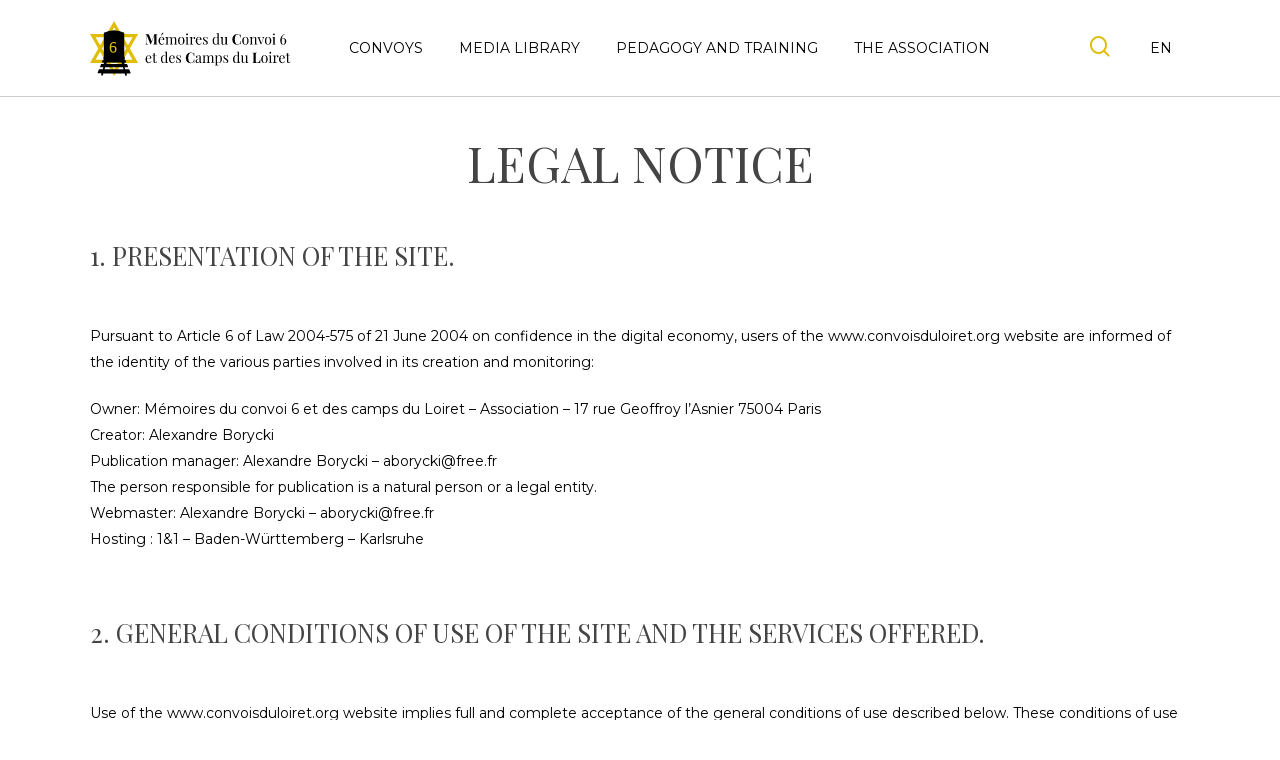

--- FILE ---
content_type: text/html; charset=UTF-8
request_url: https://convoisduloiret.org/en/terms-and-conditions-of-use/
body_size: 21686
content:
<!DOCTYPE html>

<html lang="en-US" class="no-js">
<head>
	
	<meta charset="UTF-8">
	
	<meta name="viewport" content="width=device-width, initial-scale=1, maximum-scale=1, user-scalable=0" /><meta name='robots' content='index, follow, max-image-preview:large, max-snippet:-1, max-video-preview:-1' />
	<style>img:is([sizes="auto" i], [sizes^="auto," i]) { contain-intrinsic-size: 3000px 1500px }</style>
	<link rel="alternate" href="https://convoisduloiret.org/mentions-legales/" hreflang="fr" />
<link rel="alternate" href="https://convoisduloiret.org/en/terms-and-conditions-of-use/" hreflang="en" />

	<!-- This site is optimized with the Yoast SEO plugin v25.5 - https://yoast.com/wordpress/plugins/seo/ -->
	<title>Terms and conditions of use - Convoi 6</title>
	<link rel="canonical" href="https://convoisduloiret.org/en/terms-and-conditions-of-use/" />
	<meta property="og:locale" content="en_US" />
	<meta property="og:locale:alternate" content="fr_FR" />
	<meta property="og:type" content="article" />
	<meta property="og:title" content="Terms and conditions of use - Convoi 6" />
	<meta property="og:url" content="https://convoisduloiret.org/en/terms-and-conditions-of-use/" />
	<meta property="og:site_name" content="Convoi 6" />
	<meta property="article:modified_time" content="2021-10-13T21:56:48+00:00" />
	<meta name="twitter:card" content="summary_large_image" />
	<meta name="twitter:label1" content="Est. reading time" />
	<meta name="twitter:data1" content="8 minutes" />
	<script type="application/ld+json" class="yoast-schema-graph">{"@context":"https://schema.org","@graph":[{"@type":"WebPage","@id":"https://convoisduloiret.org/en/terms-and-conditions-of-use/","url":"https://convoisduloiret.org/en/terms-and-conditions-of-use/","name":"Terms and conditions of use - Convoi 6","isPartOf":{"@id":"https://convoisduloiret.org/en/accueil-2/#website"},"datePublished":"2020-10-31T09:11:38+00:00","dateModified":"2021-10-13T21:56:48+00:00","breadcrumb":{"@id":"https://convoisduloiret.org/en/terms-and-conditions-of-use/#breadcrumb"},"inLanguage":"en-US","potentialAction":[{"@type":"ReadAction","target":["https://convoisduloiret.org/en/terms-and-conditions-of-use/"]}]},{"@type":"BreadcrumbList","@id":"https://convoisduloiret.org/en/terms-and-conditions-of-use/#breadcrumb","itemListElement":[{"@type":"ListItem","position":1,"name":"Accueil","item":"https://convoisduloiret.org/en/accueil-2/"},{"@type":"ListItem","position":2,"name":"Terms and conditions of use"}]},{"@type":"WebSite","@id":"https://convoisduloiret.org/en/accueil-2/#website","url":"https://convoisduloiret.org/en/accueil-2/","name":"Convoi 6","description":"Le Convoi 6 est le huitième convoi de déportation de Juifs parti de France vers Auschwitz pendant la Seconde Guerre mondiale.","potentialAction":[{"@type":"SearchAction","target":{"@type":"EntryPoint","urlTemplate":"https://convoisduloiret.org/en/accueil-2/?s={search_term_string}"},"query-input":{"@type":"PropertyValueSpecification","valueRequired":true,"valueName":"search_term_string"}}],"inLanguage":"en-US"}]}</script>
	<!-- / Yoast SEO plugin. -->


<link rel='dns-prefetch' href='//fonts.googleapis.com' />
<link rel="alternate" type="application/rss+xml" title="Convoi 6 &raquo; Feed" href="https://convoisduloiret.org/en/feed/" />
<link rel="alternate" type="application/rss+xml" title="Convoi 6 &raquo; Comments Feed" href="https://convoisduloiret.org/en/comments/feed/" />
<link rel="alternate" type="text/calendar" title="Convoi 6 &raquo; iCal Feed" href="https://convoisduloiret.org/events/?ical=1" />
<script type="text/javascript">
/* <![CDATA[ */
window._wpemojiSettings = {"baseUrl":"https:\/\/s.w.org\/images\/core\/emoji\/16.0.1\/72x72\/","ext":".png","svgUrl":"https:\/\/s.w.org\/images\/core\/emoji\/16.0.1\/svg\/","svgExt":".svg","source":{"concatemoji":"https:\/\/convoisduloiret.org\/wp-includes\/js\/wp-emoji-release.min.js?ver=6.8.3"}};
/*! This file is auto-generated */
!function(s,n){var o,i,e;function c(e){try{var t={supportTests:e,timestamp:(new Date).valueOf()};sessionStorage.setItem(o,JSON.stringify(t))}catch(e){}}function p(e,t,n){e.clearRect(0,0,e.canvas.width,e.canvas.height),e.fillText(t,0,0);var t=new Uint32Array(e.getImageData(0,0,e.canvas.width,e.canvas.height).data),a=(e.clearRect(0,0,e.canvas.width,e.canvas.height),e.fillText(n,0,0),new Uint32Array(e.getImageData(0,0,e.canvas.width,e.canvas.height).data));return t.every(function(e,t){return e===a[t]})}function u(e,t){e.clearRect(0,0,e.canvas.width,e.canvas.height),e.fillText(t,0,0);for(var n=e.getImageData(16,16,1,1),a=0;a<n.data.length;a++)if(0!==n.data[a])return!1;return!0}function f(e,t,n,a){switch(t){case"flag":return n(e,"\ud83c\udff3\ufe0f\u200d\u26a7\ufe0f","\ud83c\udff3\ufe0f\u200b\u26a7\ufe0f")?!1:!n(e,"\ud83c\udde8\ud83c\uddf6","\ud83c\udde8\u200b\ud83c\uddf6")&&!n(e,"\ud83c\udff4\udb40\udc67\udb40\udc62\udb40\udc65\udb40\udc6e\udb40\udc67\udb40\udc7f","\ud83c\udff4\u200b\udb40\udc67\u200b\udb40\udc62\u200b\udb40\udc65\u200b\udb40\udc6e\u200b\udb40\udc67\u200b\udb40\udc7f");case"emoji":return!a(e,"\ud83e\udedf")}return!1}function g(e,t,n,a){var r="undefined"!=typeof WorkerGlobalScope&&self instanceof WorkerGlobalScope?new OffscreenCanvas(300,150):s.createElement("canvas"),o=r.getContext("2d",{willReadFrequently:!0}),i=(o.textBaseline="top",o.font="600 32px Arial",{});return e.forEach(function(e){i[e]=t(o,e,n,a)}),i}function t(e){var t=s.createElement("script");t.src=e,t.defer=!0,s.head.appendChild(t)}"undefined"!=typeof Promise&&(o="wpEmojiSettingsSupports",i=["flag","emoji"],n.supports={everything:!0,everythingExceptFlag:!0},e=new Promise(function(e){s.addEventListener("DOMContentLoaded",e,{once:!0})}),new Promise(function(t){var n=function(){try{var e=JSON.parse(sessionStorage.getItem(o));if("object"==typeof e&&"number"==typeof e.timestamp&&(new Date).valueOf()<e.timestamp+604800&&"object"==typeof e.supportTests)return e.supportTests}catch(e){}return null}();if(!n){if("undefined"!=typeof Worker&&"undefined"!=typeof OffscreenCanvas&&"undefined"!=typeof URL&&URL.createObjectURL&&"undefined"!=typeof Blob)try{var e="postMessage("+g.toString()+"("+[JSON.stringify(i),f.toString(),p.toString(),u.toString()].join(",")+"));",a=new Blob([e],{type:"text/javascript"}),r=new Worker(URL.createObjectURL(a),{name:"wpTestEmojiSupports"});return void(r.onmessage=function(e){c(n=e.data),r.terminate(),t(n)})}catch(e){}c(n=g(i,f,p,u))}t(n)}).then(function(e){for(var t in e)n.supports[t]=e[t],n.supports.everything=n.supports.everything&&n.supports[t],"flag"!==t&&(n.supports.everythingExceptFlag=n.supports.everythingExceptFlag&&n.supports[t]);n.supports.everythingExceptFlag=n.supports.everythingExceptFlag&&!n.supports.flag,n.DOMReady=!1,n.readyCallback=function(){n.DOMReady=!0}}).then(function(){return e}).then(function(){var e;n.supports.everything||(n.readyCallback(),(e=n.source||{}).concatemoji?t(e.concatemoji):e.wpemoji&&e.twemoji&&(t(e.twemoji),t(e.wpemoji)))}))}((window,document),window._wpemojiSettings);
/* ]]> */
</script>
<style id='wp-emoji-styles-inline-css' type='text/css'>

	img.wp-smiley, img.emoji {
		display: inline !important;
		border: none !important;
		box-shadow: none !important;
		height: 1em !important;
		width: 1em !important;
		margin: 0 0.07em !important;
		vertical-align: -0.1em !important;
		background: none !important;
		padding: 0 !important;
	}
</style>
<link rel='stylesheet' id='wp-block-library-css' href='https://convoisduloiret.org/wp-includes/css/dist/block-library/style.min.css?ver=6.8.3' type='text/css' media='all' />
<style id='classic-theme-styles-inline-css' type='text/css'>
/*! This file is auto-generated */
.wp-block-button__link{color:#fff;background-color:#32373c;border-radius:9999px;box-shadow:none;text-decoration:none;padding:calc(.667em + 2px) calc(1.333em + 2px);font-size:1.125em}.wp-block-file__button{background:#32373c;color:#fff;text-decoration:none}
</style>
<style id='global-styles-inline-css' type='text/css'>
:root{--wp--preset--aspect-ratio--square: 1;--wp--preset--aspect-ratio--4-3: 4/3;--wp--preset--aspect-ratio--3-4: 3/4;--wp--preset--aspect-ratio--3-2: 3/2;--wp--preset--aspect-ratio--2-3: 2/3;--wp--preset--aspect-ratio--16-9: 16/9;--wp--preset--aspect-ratio--9-16: 9/16;--wp--preset--color--black: #000000;--wp--preset--color--cyan-bluish-gray: #abb8c3;--wp--preset--color--white: #ffffff;--wp--preset--color--pale-pink: #f78da7;--wp--preset--color--vivid-red: #cf2e2e;--wp--preset--color--luminous-vivid-orange: #ff6900;--wp--preset--color--luminous-vivid-amber: #fcb900;--wp--preset--color--light-green-cyan: #7bdcb5;--wp--preset--color--vivid-green-cyan: #00d084;--wp--preset--color--pale-cyan-blue: #8ed1fc;--wp--preset--color--vivid-cyan-blue: #0693e3;--wp--preset--color--vivid-purple: #9b51e0;--wp--preset--gradient--vivid-cyan-blue-to-vivid-purple: linear-gradient(135deg,rgba(6,147,227,1) 0%,rgb(155,81,224) 100%);--wp--preset--gradient--light-green-cyan-to-vivid-green-cyan: linear-gradient(135deg,rgb(122,220,180) 0%,rgb(0,208,130) 100%);--wp--preset--gradient--luminous-vivid-amber-to-luminous-vivid-orange: linear-gradient(135deg,rgba(252,185,0,1) 0%,rgba(255,105,0,1) 100%);--wp--preset--gradient--luminous-vivid-orange-to-vivid-red: linear-gradient(135deg,rgba(255,105,0,1) 0%,rgb(207,46,46) 100%);--wp--preset--gradient--very-light-gray-to-cyan-bluish-gray: linear-gradient(135deg,rgb(238,238,238) 0%,rgb(169,184,195) 100%);--wp--preset--gradient--cool-to-warm-spectrum: linear-gradient(135deg,rgb(74,234,220) 0%,rgb(151,120,209) 20%,rgb(207,42,186) 40%,rgb(238,44,130) 60%,rgb(251,105,98) 80%,rgb(254,248,76) 100%);--wp--preset--gradient--blush-light-purple: linear-gradient(135deg,rgb(255,206,236) 0%,rgb(152,150,240) 100%);--wp--preset--gradient--blush-bordeaux: linear-gradient(135deg,rgb(254,205,165) 0%,rgb(254,45,45) 50%,rgb(107,0,62) 100%);--wp--preset--gradient--luminous-dusk: linear-gradient(135deg,rgb(255,203,112) 0%,rgb(199,81,192) 50%,rgb(65,88,208) 100%);--wp--preset--gradient--pale-ocean: linear-gradient(135deg,rgb(255,245,203) 0%,rgb(182,227,212) 50%,rgb(51,167,181) 100%);--wp--preset--gradient--electric-grass: linear-gradient(135deg,rgb(202,248,128) 0%,rgb(113,206,126) 100%);--wp--preset--gradient--midnight: linear-gradient(135deg,rgb(2,3,129) 0%,rgb(40,116,252) 100%);--wp--preset--font-size--small: 13px;--wp--preset--font-size--medium: 20px;--wp--preset--font-size--large: 36px;--wp--preset--font-size--x-large: 42px;--wp--preset--spacing--20: 0.44rem;--wp--preset--spacing--30: 0.67rem;--wp--preset--spacing--40: 1rem;--wp--preset--spacing--50: 1.5rem;--wp--preset--spacing--60: 2.25rem;--wp--preset--spacing--70: 3.38rem;--wp--preset--spacing--80: 5.06rem;--wp--preset--shadow--natural: 6px 6px 9px rgba(0, 0, 0, 0.2);--wp--preset--shadow--deep: 12px 12px 50px rgba(0, 0, 0, 0.4);--wp--preset--shadow--sharp: 6px 6px 0px rgba(0, 0, 0, 0.2);--wp--preset--shadow--outlined: 6px 6px 0px -3px rgba(255, 255, 255, 1), 6px 6px rgba(0, 0, 0, 1);--wp--preset--shadow--crisp: 6px 6px 0px rgba(0, 0, 0, 1);}:where(.is-layout-flex){gap: 0.5em;}:where(.is-layout-grid){gap: 0.5em;}body .is-layout-flex{display: flex;}.is-layout-flex{flex-wrap: wrap;align-items: center;}.is-layout-flex > :is(*, div){margin: 0;}body .is-layout-grid{display: grid;}.is-layout-grid > :is(*, div){margin: 0;}:where(.wp-block-columns.is-layout-flex){gap: 2em;}:where(.wp-block-columns.is-layout-grid){gap: 2em;}:where(.wp-block-post-template.is-layout-flex){gap: 1.25em;}:where(.wp-block-post-template.is-layout-grid){gap: 1.25em;}.has-black-color{color: var(--wp--preset--color--black) !important;}.has-cyan-bluish-gray-color{color: var(--wp--preset--color--cyan-bluish-gray) !important;}.has-white-color{color: var(--wp--preset--color--white) !important;}.has-pale-pink-color{color: var(--wp--preset--color--pale-pink) !important;}.has-vivid-red-color{color: var(--wp--preset--color--vivid-red) !important;}.has-luminous-vivid-orange-color{color: var(--wp--preset--color--luminous-vivid-orange) !important;}.has-luminous-vivid-amber-color{color: var(--wp--preset--color--luminous-vivid-amber) !important;}.has-light-green-cyan-color{color: var(--wp--preset--color--light-green-cyan) !important;}.has-vivid-green-cyan-color{color: var(--wp--preset--color--vivid-green-cyan) !important;}.has-pale-cyan-blue-color{color: var(--wp--preset--color--pale-cyan-blue) !important;}.has-vivid-cyan-blue-color{color: var(--wp--preset--color--vivid-cyan-blue) !important;}.has-vivid-purple-color{color: var(--wp--preset--color--vivid-purple) !important;}.has-black-background-color{background-color: var(--wp--preset--color--black) !important;}.has-cyan-bluish-gray-background-color{background-color: var(--wp--preset--color--cyan-bluish-gray) !important;}.has-white-background-color{background-color: var(--wp--preset--color--white) !important;}.has-pale-pink-background-color{background-color: var(--wp--preset--color--pale-pink) !important;}.has-vivid-red-background-color{background-color: var(--wp--preset--color--vivid-red) !important;}.has-luminous-vivid-orange-background-color{background-color: var(--wp--preset--color--luminous-vivid-orange) !important;}.has-luminous-vivid-amber-background-color{background-color: var(--wp--preset--color--luminous-vivid-amber) !important;}.has-light-green-cyan-background-color{background-color: var(--wp--preset--color--light-green-cyan) !important;}.has-vivid-green-cyan-background-color{background-color: var(--wp--preset--color--vivid-green-cyan) !important;}.has-pale-cyan-blue-background-color{background-color: var(--wp--preset--color--pale-cyan-blue) !important;}.has-vivid-cyan-blue-background-color{background-color: var(--wp--preset--color--vivid-cyan-blue) !important;}.has-vivid-purple-background-color{background-color: var(--wp--preset--color--vivid-purple) !important;}.has-black-border-color{border-color: var(--wp--preset--color--black) !important;}.has-cyan-bluish-gray-border-color{border-color: var(--wp--preset--color--cyan-bluish-gray) !important;}.has-white-border-color{border-color: var(--wp--preset--color--white) !important;}.has-pale-pink-border-color{border-color: var(--wp--preset--color--pale-pink) !important;}.has-vivid-red-border-color{border-color: var(--wp--preset--color--vivid-red) !important;}.has-luminous-vivid-orange-border-color{border-color: var(--wp--preset--color--luminous-vivid-orange) !important;}.has-luminous-vivid-amber-border-color{border-color: var(--wp--preset--color--luminous-vivid-amber) !important;}.has-light-green-cyan-border-color{border-color: var(--wp--preset--color--light-green-cyan) !important;}.has-vivid-green-cyan-border-color{border-color: var(--wp--preset--color--vivid-green-cyan) !important;}.has-pale-cyan-blue-border-color{border-color: var(--wp--preset--color--pale-cyan-blue) !important;}.has-vivid-cyan-blue-border-color{border-color: var(--wp--preset--color--vivid-cyan-blue) !important;}.has-vivid-purple-border-color{border-color: var(--wp--preset--color--vivid-purple) !important;}.has-vivid-cyan-blue-to-vivid-purple-gradient-background{background: var(--wp--preset--gradient--vivid-cyan-blue-to-vivid-purple) !important;}.has-light-green-cyan-to-vivid-green-cyan-gradient-background{background: var(--wp--preset--gradient--light-green-cyan-to-vivid-green-cyan) !important;}.has-luminous-vivid-amber-to-luminous-vivid-orange-gradient-background{background: var(--wp--preset--gradient--luminous-vivid-amber-to-luminous-vivid-orange) !important;}.has-luminous-vivid-orange-to-vivid-red-gradient-background{background: var(--wp--preset--gradient--luminous-vivid-orange-to-vivid-red) !important;}.has-very-light-gray-to-cyan-bluish-gray-gradient-background{background: var(--wp--preset--gradient--very-light-gray-to-cyan-bluish-gray) !important;}.has-cool-to-warm-spectrum-gradient-background{background: var(--wp--preset--gradient--cool-to-warm-spectrum) !important;}.has-blush-light-purple-gradient-background{background: var(--wp--preset--gradient--blush-light-purple) !important;}.has-blush-bordeaux-gradient-background{background: var(--wp--preset--gradient--blush-bordeaux) !important;}.has-luminous-dusk-gradient-background{background: var(--wp--preset--gradient--luminous-dusk) !important;}.has-pale-ocean-gradient-background{background: var(--wp--preset--gradient--pale-ocean) !important;}.has-electric-grass-gradient-background{background: var(--wp--preset--gradient--electric-grass) !important;}.has-midnight-gradient-background{background: var(--wp--preset--gradient--midnight) !important;}.has-small-font-size{font-size: var(--wp--preset--font-size--small) !important;}.has-medium-font-size{font-size: var(--wp--preset--font-size--medium) !important;}.has-large-font-size{font-size: var(--wp--preset--font-size--large) !important;}.has-x-large-font-size{font-size: var(--wp--preset--font-size--x-large) !important;}
:where(.wp-block-post-template.is-layout-flex){gap: 1.25em;}:where(.wp-block-post-template.is-layout-grid){gap: 1.25em;}
:where(.wp-block-columns.is-layout-flex){gap: 2em;}:where(.wp-block-columns.is-layout-grid){gap: 2em;}
:root :where(.wp-block-pullquote){font-size: 1.5em;line-height: 1.6;}
</style>
<link rel='stylesheet' id='contact-form-7-css' href='https://convoisduloiret.org/wp-content/plugins/contact-form-7/includes/css/styles.css?ver=6.1' type='text/css' media='all' />
<link rel='stylesheet' id='font-awesome-css' href='https://convoisduloiret.org/wp-content/themes/salient/css/font-awesome-legacy.min.css?ver=4.7.1' type='text/css' media='all' />
<link rel='stylesheet' id='salient-grid-system-css' href='https://convoisduloiret.org/wp-content/themes/salient/css/build/grid-system.css?ver=15.1.1' type='text/css' media='all' />
<link rel='stylesheet' id='main-styles-css' href='https://convoisduloiret.org/wp-content/themes/salient/css/build/style.css?ver=15.1.1' type='text/css' media='all' />
<style id='main-styles-inline-css' type='text/css'>
html:not(.page-trans-loaded) { background-color: #ffffff; }
</style>
<link rel='stylesheet' id='nectar-header-layout-left-aligned-css' href='https://convoisduloiret.org/wp-content/themes/salient/css/build/header/header-layout-menu-left-aligned.css?ver=15.1.1' type='text/css' media='all' />
<link rel='stylesheet' id='nectar-basic-events-calendar-css' href='https://convoisduloiret.org/wp-content/themes/salient/css/build/third-party/events-calendar.css?ver=15.1.1' type='text/css' media='all' />
<link rel='stylesheet' id='nectar_default_font_open_sans-css' href='https://fonts.googleapis.com/css?family=Open+Sans%3A300%2C400%2C600%2C700&#038;subset=latin%2Clatin-ext' type='text/css' media='all' />
<link rel='stylesheet' id='responsive-css' href='https://convoisduloiret.org/wp-content/themes/salient/css/build/responsive.css?ver=15.1.1' type='text/css' media='all' />
<link rel='stylesheet' id='skin-material-css' href='https://convoisduloiret.org/wp-content/themes/salient/css/build/skin-material.css?ver=15.1.1' type='text/css' media='all' />
<link rel='stylesheet' id='salient-wp-menu-dynamic-css' href='https://convoisduloiret.org/wp-content/uploads/salient/menu-dynamic.css?ver=13269' type='text/css' media='all' />
<link rel='stylesheet' id='newsletter-css' href='https://convoisduloiret.org/wp-content/plugins/newsletter/style.css?ver=8.9.2' type='text/css' media='all' />
<link rel='stylesheet' id='js_composer_front-css' href='https://convoisduloiret.org/wp-content/plugins/js_composer_salient/assets/css/js_composer.min.css?ver=6.13.0' type='text/css' media='all' />
<link rel='stylesheet' id='dynamic-css-css' href='https://convoisduloiret.org/wp-content/themes/salient/css/salient-dynamic-styles.css?ver=52525' type='text/css' media='all' />
<style id='dynamic-css-inline-css' type='text/css'>
@media only screen and (min-width:1000px){body #ajax-content-wrap.no-scroll{min-height:calc(100vh - 97px);height:calc(100vh - 97px)!important;}}@media only screen and (min-width:1000px){#page-header-wrap.fullscreen-header,#page-header-wrap.fullscreen-header #page-header-bg,html:not(.nectar-box-roll-loaded) .nectar-box-roll > #page-header-bg.fullscreen-header,.nectar_fullscreen_zoom_recent_projects,#nectar_fullscreen_rows:not(.afterLoaded) > div{height:calc(100vh - 96px);}.wpb_row.vc_row-o-full-height.top-level,.wpb_row.vc_row-o-full-height.top-level > .col.span_12{min-height:calc(100vh - 96px);}html:not(.nectar-box-roll-loaded) .nectar-box-roll > #page-header-bg.fullscreen-header{top:97px;}.nectar-slider-wrap[data-fullscreen="true"]:not(.loaded),.nectar-slider-wrap[data-fullscreen="true"]:not(.loaded) .swiper-container{height:calc(100vh - 95px)!important;}.admin-bar .nectar-slider-wrap[data-fullscreen="true"]:not(.loaded),.admin-bar .nectar-slider-wrap[data-fullscreen="true"]:not(.loaded) .swiper-container{height:calc(100vh - 95px - 32px)!important;}}.admin-bar[class*="page-template-template-no-header"] .wpb_row.vc_row-o-full-height.top-level,.admin-bar[class*="page-template-template-no-header"] .wpb_row.vc_row-o-full-height.top-level > .col.span_12{min-height:calc(100vh - 32px);}body[class*="page-template-template-no-header"] .wpb_row.vc_row-o-full-height.top-level,body[class*="page-template-template-no-header"] .wpb_row.vc_row-o-full-height.top-level > .col.span_12{min-height:100vh;}@media only screen and (max-width:999px){.using-mobile-browser #nectar_fullscreen_rows:not(.afterLoaded):not([data-mobile-disable="on"]) > div{height:calc(100vh - 106px);}.using-mobile-browser .wpb_row.vc_row-o-full-height.top-level,.using-mobile-browser .wpb_row.vc_row-o-full-height.top-level > .col.span_12,[data-permanent-transparent="1"].using-mobile-browser .wpb_row.vc_row-o-full-height.top-level,[data-permanent-transparent="1"].using-mobile-browser .wpb_row.vc_row-o-full-height.top-level > .col.span_12{min-height:calc(100vh - 106px);}html:not(.nectar-box-roll-loaded) .nectar-box-roll > #page-header-bg.fullscreen-header,.nectar_fullscreen_zoom_recent_projects,.nectar-slider-wrap[data-fullscreen="true"]:not(.loaded),.nectar-slider-wrap[data-fullscreen="true"]:not(.loaded) .swiper-container,#nectar_fullscreen_rows:not(.afterLoaded):not([data-mobile-disable="on"]) > div{height:calc(100vh - 53px);}.wpb_row.vc_row-o-full-height.top-level,.wpb_row.vc_row-o-full-height.top-level > .col.span_12{min-height:calc(100vh - 53px);}body[data-transparent-header="false"] #ajax-content-wrap.no-scroll{min-height:calc(100vh - 53px);height:calc(100vh - 53px);}}#nectar_fullscreen_rows{background-color:transparent;}.screen-reader-text,.nectar-skip-to-content:not(:focus){border:0;clip:rect(1px,1px,1px,1px);clip-path:inset(50%);height:1px;margin:-1px;overflow:hidden;padding:0;position:absolute!important;width:1px;word-wrap:normal!important;}.row .col img:not([srcset]){width:auto;}.row .col img.img-with-animation.nectar-lazy:not([srcset]){width:100%;}
</style>
<link rel='stylesheet' id='salient-child-style-css' href='https://convoisduloiret.org/wp-content/themes/salient-child/style.css?ver=15.1.1' type='text/css' media='all' />
<link rel='stylesheet' id='um_modal-css' href='https://convoisduloiret.org/wp-content/plugins/ultimate-member/assets/css/um-modal.min.css?ver=2.10.5' type='text/css' media='all' />
<link rel='stylesheet' id='um_ui-css' href='https://convoisduloiret.org/wp-content/plugins/ultimate-member/assets/libs/jquery-ui/jquery-ui.min.css?ver=1.13.2' type='text/css' media='all' />
<link rel='stylesheet' id='um_tipsy-css' href='https://convoisduloiret.org/wp-content/plugins/ultimate-member/assets/libs/tipsy/tipsy.min.css?ver=1.0.0a' type='text/css' media='all' />
<link rel='stylesheet' id='um_raty-css' href='https://convoisduloiret.org/wp-content/plugins/ultimate-member/assets/libs/raty/um-raty.min.css?ver=2.6.0' type='text/css' media='all' />
<link rel='stylesheet' id='select2-css' href='https://convoisduloiret.org/wp-content/plugins/ultimate-member/assets/libs/select2/select2.min.css?ver=4.0.13' type='text/css' media='all' />
<link rel='stylesheet' id='um_fileupload-css' href='https://convoisduloiret.org/wp-content/plugins/ultimate-member/assets/css/um-fileupload.min.css?ver=2.10.5' type='text/css' media='all' />
<link rel='stylesheet' id='um_confirm-css' href='https://convoisduloiret.org/wp-content/plugins/ultimate-member/assets/libs/um-confirm/um-confirm.min.css?ver=1.0' type='text/css' media='all' />
<link rel='stylesheet' id='um_datetime-css' href='https://convoisduloiret.org/wp-content/plugins/ultimate-member/assets/libs/pickadate/default.min.css?ver=3.6.2' type='text/css' media='all' />
<link rel='stylesheet' id='um_datetime_date-css' href='https://convoisduloiret.org/wp-content/plugins/ultimate-member/assets/libs/pickadate/default.date.min.css?ver=3.6.2' type='text/css' media='all' />
<link rel='stylesheet' id='um_datetime_time-css' href='https://convoisduloiret.org/wp-content/plugins/ultimate-member/assets/libs/pickadate/default.time.min.css?ver=3.6.2' type='text/css' media='all' />
<link rel='stylesheet' id='um_fonticons_ii-css' href='https://convoisduloiret.org/wp-content/plugins/ultimate-member/assets/libs/legacy/fonticons/fonticons-ii.min.css?ver=2.10.5' type='text/css' media='all' />
<link rel='stylesheet' id='um_fonticons_fa-css' href='https://convoisduloiret.org/wp-content/plugins/ultimate-member/assets/libs/legacy/fonticons/fonticons-fa.min.css?ver=2.10.5' type='text/css' media='all' />
<link rel='stylesheet' id='um_fontawesome-css' href='https://convoisduloiret.org/wp-content/plugins/ultimate-member/assets/css/um-fontawesome.min.css?ver=6.5.2' type='text/css' media='all' />
<link rel='stylesheet' id='um_common-css' href='https://convoisduloiret.org/wp-content/plugins/ultimate-member/assets/css/common.min.css?ver=2.10.5' type='text/css' media='all' />
<link rel='stylesheet' id='um_responsive-css' href='https://convoisduloiret.org/wp-content/plugins/ultimate-member/assets/css/um-responsive.min.css?ver=2.10.5' type='text/css' media='all' />
<link rel='stylesheet' id='um_styles-css' href='https://convoisduloiret.org/wp-content/plugins/ultimate-member/assets/css/um-styles.min.css?ver=2.10.5' type='text/css' media='all' />
<link rel='stylesheet' id='um_crop-css' href='https://convoisduloiret.org/wp-content/plugins/ultimate-member/assets/libs/cropper/cropper.min.css?ver=1.6.1' type='text/css' media='all' />
<link rel='stylesheet' id='um_profile-css' href='https://convoisduloiret.org/wp-content/plugins/ultimate-member/assets/css/um-profile.min.css?ver=2.10.5' type='text/css' media='all' />
<link rel='stylesheet' id='um_account-css' href='https://convoisduloiret.org/wp-content/plugins/ultimate-member/assets/css/um-account.min.css?ver=2.10.5' type='text/css' media='all' />
<link rel='stylesheet' id='um_misc-css' href='https://convoisduloiret.org/wp-content/plugins/ultimate-member/assets/css/um-misc.min.css?ver=2.10.5' type='text/css' media='all' />
<link rel='stylesheet' id='um_default_css-css' href='https://convoisduloiret.org/wp-content/plugins/ultimate-member/assets/css/um-old-default.min.css?ver=2.10.5' type='text/css' media='all' />
<link rel='stylesheet' id='redux-google-fonts-salient_redux-css' href='https://fonts.googleapis.com/css?family=Playfair+Display%3A400%7CMontserrat%3A400&#038;ver=6.8.3' type='text/css' media='all' />
<script type="text/javascript" src="https://convoisduloiret.org/wp-includes/js/jquery/jquery.min.js?ver=3.7.1" id="jquery-core-js"></script>
<script type="text/javascript" src="https://convoisduloiret.org/wp-includes/js/jquery/jquery-migrate.min.js?ver=3.4.1" id="jquery-migrate-js"></script>
<script type="text/javascript" src="https://convoisduloiret.org/wp-content/themes/salient-child/assets/js/main.js?ver=6.8.3" id="main_theme_js-js"></script>
<script type="text/javascript" src="https://convoisduloiret.org/wp-content/themes/salient-child/assets/js/jquery-ui.min.js?ver=6.8.3" id="jqueryUi-js"></script>
<script type="text/javascript" src="https://convoisduloiret.org/wp-content/plugins/ultimate-member/assets/js/um-gdpr.min.js?ver=2.10.5" id="um-gdpr-js"></script>
<link rel="https://api.w.org/" href="https://convoisduloiret.org/wp-json/" /><link rel="alternate" title="JSON" type="application/json" href="https://convoisduloiret.org/wp-json/wp/v2/pages/3915" /><link rel="EditURI" type="application/rsd+xml" title="RSD" href="https://convoisduloiret.org/xmlrpc.php?rsd" />
<meta name="generator" content="WordPress 6.8.3" />
<link rel='shortlink' href='https://convoisduloiret.org/?p=3915' />
<link rel="alternate" title="oEmbed (JSON)" type="application/json+oembed" href="https://convoisduloiret.org/wp-json/oembed/1.0/embed?url=https%3A%2F%2Fconvoisduloiret.org%2Fen%2Fterms-and-conditions-of-use%2F" />
<link rel="alternate" title="oEmbed (XML)" type="text/xml+oembed" href="https://convoisduloiret.org/wp-json/oembed/1.0/embed?url=https%3A%2F%2Fconvoisduloiret.org%2Fen%2Fterms-and-conditions-of-use%2F&#038;format=xml" />
<meta name="tec-api-version" content="v1"><meta name="tec-api-origin" content="https://convoisduloiret.org"><link rel="alternate" href="https://convoisduloiret.org/wp-json/tribe/events/v1/" /><script type="text/javascript"> var root = document.getElementsByTagName( "html" )[0]; root.setAttribute( "class", "js" ); </script><meta name="generator" content="Powered by WPBakery Page Builder - drag and drop page builder for WordPress."/>
<link rel="icon" href="https://convoisduloiret.org/wp-content/uploads/2020/10/favicon-100x100.png" sizes="32x32" />
<link rel="icon" href="https://convoisduloiret.org/wp-content/uploads/2020/10/favicon-300x300.png" sizes="192x192" />
<link rel="apple-touch-icon" href="https://convoisduloiret.org/wp-content/uploads/2020/10/favicon-300x300.png" />
<meta name="msapplication-TileImage" content="https://convoisduloiret.org/wp-content/uploads/2020/10/favicon-300x300.png" />
<noscript><style> .wpb_animate_when_almost_visible { opacity: 1; }</style></noscript>

    <script> var urlApp = "" ;</script>

    <link href="https://fonts.googleapis.com/css2?family=Playfair+Display&display=swap" rel="stylesheet">
    <link href="https://fonts.googleapis.com/css2?family=Montserrat&display=swap" rel="stylesheet">

</head>


<body class="wp-singular page-template-default page page-id-3915 wp-theme-salient wp-child-theme-salient-child tribe-no-js material wpb-js-composer js-comp-ver-6.13.0 vc_responsive" data-footer-reveal="false" data-footer-reveal-shadow="none" data-header-format="menu-left-aligned" data-body-border="off" data-boxed-style="" data-header-breakpoint="1000" data-dropdown-style="minimal" data-cae="easeOutCubic" data-cad="750" data-megamenu-width="contained" data-aie="none" data-ls="fancybox" data-apte="standard" data-hhun="0" data-fancy-form-rcs="default" data-form-style="default" data-form-submit="regular" data-is="minimal" data-button-style="slightly_rounded_shadow" data-user-account-button="false" data-flex-cols="true" data-col-gap="default" data-header-inherit-rc="false" data-header-search="true" data-animated-anchors="true" data-ajax-transitions="true" data-full-width-header="true" data-slide-out-widget-area="true" data-slide-out-widget-area-style="slide-out-from-right" data-user-set-ocm="1" data-loading-animation="none" data-bg-header="false" data-responsive="1" data-ext-responsive="true" data-ext-padding="90" data-header-resize="1" data-header-color="light" data-transparent-header="false" data-cart="false" data-remove-m-parallax="" data-remove-m-video-bgs="" data-m-animate="0" data-force-header-trans-color="light" data-smooth-scrolling="0" data-permanent-transparent="false" >
	
	<script type="text/javascript">
	 (function(window, document) {

		 if(navigator.userAgent.match(/(Android|iPod|iPhone|iPad|BlackBerry|IEMobile|Opera Mini)/)) {
			 document.body.className += " using-mobile-browser mobile ";
		 }

		 if( !("ontouchstart" in window) ) {

			 var body = document.querySelector("body");
			 var winW = window.innerWidth;
			 var bodyW = body.clientWidth;

			 if (winW > bodyW + 4) {
				 body.setAttribute("style", "--scroll-bar-w: " + (winW - bodyW - 4) + "px");
			 } else {
				 body.setAttribute("style", "--scroll-bar-w: 0px");
			 }
		 }

	 })(window, document);
   </script><a href="#ajax-content-wrap" class="nectar-skip-to-content">Skip to main content</a><div class="ocm-effect-wrap"><div class="ocm-effect-wrap-inner"><div id="ajax-loading-screen" data-disable-mobile="1" data-disable-fade-on-click="0" data-effect="standard" data-method="standard"><div class="loading-icon none"><div class="material-icon">
						<svg class="nectar-material-spinner" width="60px" height="60px" viewBox="0 0 60 60">
							<circle stroke-linecap="round" cx="30" cy="30" r="26" fill="none" stroke-width="6"></circle>
				  		</svg>	 
					</div></div></div>	
	<div id="header-space"  data-header-mobile-fixed='1'></div> 
	
		
	<div id="header-outer" data-has-menu="true" data-has-buttons="yes" data-header-button_style="default" data-using-pr-menu="false" data-mobile-fixed="1" data-ptnm="1" data-lhe="animated_underline" data-user-set-bg="#ffffff" data-format="menu-left-aligned" data-permanent-transparent="false" data-megamenu-rt="0" data-remove-fixed="0" data-header-resize="1" data-cart="false" data-transparency-option="0" data-box-shadow="large" data-shrink-num="6" data-using-secondary="0" data-using-logo="1" data-logo-height="55" data-m-logo-height="30" data-padding="21" data-full-width="true" data-condense="false" >
		
		
<div id="search-outer" class="nectar">
	<div id="search">
		<div class="container">
			 <div id="search-box">
				 <div class="inner-wrap">
					 <div class="col span_12">
						  <form role="search" action="https://convoisduloiret.org/recherche" method="GET">
														 <input type="text" name="search"  value="" placeholder="Search" />
							 								
						<span>Hit enter to search or ESC to close</span>
                              <div style="margin-top: 15px"><input type="checkbox" name="advanced-research" class="is-advanced-research"/>
                                  <label>Advanced search</label></div>

                              <div class="advanced-research">
                                  <input type="hidden" name="advancedSearch" value=""/>
                                  <div class="advanced-research-content">
                                      <div class="group-research group-research-0">
                                          <select id="index_0" name="index[]" class="sid-column selectIndex">
                                              <option value="deporte_nom">Lastname</option>
                                              <option value="deporte_prenom">Firstname</option>
                                              <option value="deporte_convoi">Convoy number</option>
                                              <option value="deporte_birthdate">Date of birth</option>
                                              <option value="deporte_birthplace_country">Country of birth</option>
                                              <option value="deporte_birthplace_city">City of Birth</option>
                                              <option value="deporte_sexe">Sex</option>
                                              <option value="deporte_matricule">Number</option>
                                          </select>

                                          <input type="text" id="value_0" name="value[]" class="value-advanced-research" value="" autocomplete="off">

                                      </div>

                                      <div class="group-research group-research-1">
                                          <select id="bool_1" name="bool[]" class="sid-boolean selectBool" disabled="disabled">
                                              <option value="OR">OR</option>
                                              <option value="AND">AND</option>
                                          </select>

                                          <select id="index_1" name="index[]" class="sid-column selectIndex">
                                              <option value="deporte_nom">Lastname</option>
                                              <option value="deporte_prenom">Firstname</option>
                                              <option value="deporte_convoi">Convoy number</option>
                                              <option value="deporte_birthdate">Date of birth</option>
                                              <option value="deporte_birthplace_country">Country of birth</option>
                                              <option value="deporte_birthplace_city">City of Birth</option>
                                              <option value="deporte_sexe">Sex</option>
                                              <option value="deporte_matricule">Number</option>
                                          </select>

                                          <input type="text" id="value_1" name="value[]" class="value-advanced-research" value="" autocomplete="off">
                                      </div>

                                      <div class="group-research group-research-2">
                                          <select id="bool_1" name="bool[]" class="sid-boolean selectBool" disabled="disabled">
                                              <option value="OR">OR</option>
                                              <option value="AND">AND</option>
                                          </select>

                                          <select id="index_2" name="index[]" class="sid-column selectIndex">
                                              <option value="deporte_nom">Lastname</option>
                                              <option value="deporte_prenom">Firstname</option>
                                              <option value="deporte_convoi">Convoy number</option>
                                              <option value="deporte_birthdate">Date of birth</option>
                                              <option value="deporte_birthplace_country">Country of birth</option>
                                              <option value="deporte_birthplace_city">City of Birth</option>
                                              <option value="deporte_sexe">Sex</option>
                                              <option value="deporte_matricule">Number</option>
                                          </select>

                                          <input type="text" id="value_2" name="value[]" class="value-advanced-research" value="" autocomplete="off">
                                      </div>
                                  </div>
                                  <p class="addElementSearch"> + </p>
                              </div>

						</form>
					</div><!--/span_12-->
				</div><!--/inner-wrap-->
			 </div><!--/search-box-->
			 <div id="close"><a href="#">
				<span class="close-wrap"> <span class="close-line close-line1"></span> <span class="close-line close-line2"></span> </span>				 </a></div>
		 </div><!--/container-->
	</div><!--/search-->
</div><!--/search-outer-->

<header id="top">
    <div class="container">
        <div class="row">
            <div class="col span_3">
                <a id="logo" href="https://convoisduloiret.org/en/accueil-2" data-supplied-ml-starting-dark="false" data-supplied-ml-starting="false" data-supplied-ml="true" >
                    <img class="stnd skip-lazy default-logo dark-version" width="" height="" alt="Convoi 6" src="https://convoisduloiret.org/wp-content/uploads/2021/02/logo-1.svg" srcset="https://convoisduloiret.org/wp-content/uploads/2021/02/logo-1.svg 1x, https://convoisduloiret.org/wp-content/uploads/2021/02/logo-1.svg 2x" /><img class="mobile-only-logo skip-lazy" alt="Convoi 6" width="" height="" src="https://convoisduloiret.org/wp-content/uploads/2021/02/logo_mobile-1.svg" />                </a>

                            </div><!--/span_3-->

            <div class="col span_9 col_last extra-menu">
                                    <a class="mobile-search" href="#searchbox"><span class="nectar-icon icon-salient-search" aria-hidden="true"></span></a>
                                        <div class="slide-out-widget-area-toggle mobile-icon slide-out-from-right" data-custom-color="false" data-icon-animation="simple-transform">
                        <div> <a href="#sidewidgetarea" aria-label="Navigation Menu" aria-expanded="false" class="closed">
                                <span aria-hidden="true"> <i class="lines-button x2"> <i class="lines"></i> </i> </span>
                            </a></div>
                    </div>
                
                
                <nav>

                    <ul class="sf-menu">
                        <style>#ajax-loading-screen{display:none!important;}</style><li id="menu-item-3969" class="menu-item menu-item-type-post_type menu-item-object-page menu-item-has-children nectar-regular-menu-item menu-item-3969"><a href="https://convoisduloiret.org/en/convoys/"><span class="menu-title-text">Convoys</span></a>
<ul class="sub-menu">
	 
            <li class="menu-item menu-item-type-post_type menu-item-object-page menu-item-has-children"><a href="https://convoisduloiret.org/en/convoi/convoy-35/" class="sf-with-ul">Convoy 35  - (1942/09/21)<span class="sf-sub-indicator"><i class="fa fa-angle-right icon-in-menu"></i></span></a>
                <ul class="sub-menu">
                <li class="menu-item menu-item-type-post_type menu-item-object-page"><a href="https://convoisduloiret.org/en/convoi/convoy-35/">History of the Convoy 35</a></li>
                    <li class="menu-item menu-item-type-post_type menu-item-object-page"><a href="https://convoisduloiret.org/en/search/?convoiSelect=0">Gallery of deportees</a></li>
                </ul>
            </li>
            
            <li class="menu-item menu-item-type-post_type menu-item-object-page menu-item-has-children"><a href="https://convoisduloiret.org/en/convoi/convoy-16/" class="sf-with-ul">Convoy 16  - (1942/08/07)<span class="sf-sub-indicator"><i class="fa fa-angle-right icon-in-menu"></i></span></a>
                <ul class="sub-menu">
                <li class="menu-item menu-item-type-post_type menu-item-object-page"><a href="https://convoisduloiret.org/en/convoi/convoy-16/">History of the Convoy 16</a></li>
                    <li class="menu-item menu-item-type-post_type menu-item-object-page"><a href="https://convoisduloiret.org/en/search/?convoiSelect=4504">Gallery of deportees</a></li>
                </ul>
            </li>
            
            <li class="menu-item menu-item-type-post_type menu-item-object-page menu-item-has-children"><a href="https://convoisduloiret.org/en/convoi/convoy-15/" class="sf-with-ul">Convoy 15  - (1942/08/05)<span class="sf-sub-indicator"><i class="fa fa-angle-right icon-in-menu"></i></span></a>
                <ul class="sub-menu">
                <li class="menu-item menu-item-type-post_type menu-item-object-page"><a href="https://convoisduloiret.org/en/convoi/convoy-15/">History of the Convoy 15</a></li>
                    <li class="menu-item menu-item-type-post_type menu-item-object-page"><a href="https://convoisduloiret.org/en/search/?convoiSelect=4502">Gallery of deportees</a></li>
                </ul>
            </li>
            
            <li class="menu-item menu-item-type-post_type menu-item-object-page menu-item-has-children"><a href="https://convoisduloiret.org/en/convoi/convoy-14/" class="sf-with-ul">Convoy 14  - (1942/08/03)<span class="sf-sub-indicator"><i class="fa fa-angle-right icon-in-menu"></i></span></a>
                <ul class="sub-menu">
                <li class="menu-item menu-item-type-post_type menu-item-object-page"><a href="https://convoisduloiret.org/en/convoi/convoy-14/">History of the Convoy 14</a></li>
                    <li class="menu-item menu-item-type-post_type menu-item-object-page"><a href="https://convoisduloiret.org/en/search/?convoiSelect=4500">Gallery of deportees</a></li>
                </ul>
            </li>
            
            <li class="menu-item menu-item-type-post_type menu-item-object-page menu-item-has-children"><a href="https://convoisduloiret.org/en/convoi/convoy-13/" class="sf-with-ul">Convoy 13  - (1942/07/31)<span class="sf-sub-indicator"><i class="fa fa-angle-right icon-in-menu"></i></span></a>
                <ul class="sub-menu">
                <li class="menu-item menu-item-type-post_type menu-item-object-page"><a href="https://convoisduloiret.org/en/convoi/convoy-13/">History of the Convoy 13</a></li>
                    <li class="menu-item menu-item-type-post_type menu-item-object-page"><a href="https://convoisduloiret.org/en/search/?convoiSelect=4498">Gallery of deportees</a></li>
                </ul>
            </li>
            
            <li class="menu-item menu-item-type-post_type menu-item-object-page menu-item-has-children"><a href="https://convoisduloiret.org/en/convoi/convoi5/" class="sf-with-ul">Convoy 5  - (1942/06/28)<span class="sf-sub-indicator"><i class="fa fa-angle-right icon-in-menu"></i></span></a>
                <ul class="sub-menu">
                <li class="menu-item menu-item-type-post_type menu-item-object-page"><a href="https://convoisduloiret.org/en/convoi/convoi5/">History of the Convoy 5</a></li>
                    <li class="menu-item menu-item-type-post_type menu-item-object-page"><a href="https://convoisduloiret.org/en/search/?convoiSelect=235">Gallery of deportees</a></li>
                </ul>
            </li>
            
            <li class="menu-item menu-item-type-post_type menu-item-object-page menu-item-has-children"><a href="https://convoisduloiret.org/en/convoi/convoi4/" class="sf-with-ul">Convoy 4  - (1942/06/25)<span class="sf-sub-indicator"><i class="fa fa-angle-right icon-in-menu"></i></span></a>
                <ul class="sub-menu">
                <li class="menu-item menu-item-type-post_type menu-item-object-page"><a href="https://convoisduloiret.org/en/convoi/convoi4/">History of the Convoy 4</a></li>
                    <li class="menu-item menu-item-type-post_type menu-item-object-page"><a href="https://convoisduloiret.org/en/search/?convoiSelect=234">Gallery of deportees</a></li>
                </ul>
            </li>
            
            <li class="menu-item menu-item-type-post_type menu-item-object-page menu-item-has-children"><a href="https://convoisduloiret.org/en/convoi/convoi-6/" class="sf-with-ul">Convoy 6  - (1942/07/17)<span class="sf-sub-indicator"><i class="fa fa-angle-right icon-in-menu"></i></span></a>
                <ul class="sub-menu">
                <li class="menu-item menu-item-type-post_type menu-item-object-page"><a href="https://convoisduloiret.org/en/convoi/convoi-6/">History of the Convoy 6</a></li>
                    <li class="menu-item menu-item-type-post_type menu-item-object-page"><a href="https://convoisduloiret.org/en/search/?convoiSelect=10">Gallery of deportees</a></li>
                </ul>
            </li>
             
</ul>
</li>
<li id="menu-item-3967" class="menu-item menu-item-type-post_type menu-item-object-page nectar-regular-menu-item menu-item-3967"><a href="https://convoisduloiret.org/en/media-library/"><span class="menu-title-text">Media library</span></a></li>
<li id="menu-item-3980" class="menu-item menu-item-type-post_type menu-item-object-page nectar-regular-menu-item menu-item-3980"><a href="https://convoisduloiret.org/en/pedagogy-and-training/"><span class="menu-title-text">Pedagogy and training</span></a></li>
<li id="menu-item-3972" class="menu-item menu-item-type-post_type menu-item-object-page menu-item-has-children nectar-regular-menu-item menu-item-3972"><a href="https://convoisduloiret.org/association-convoi-6/"><span class="menu-title-text">The Association</span></a>
<ul class="sub-menu">
	<li id="menu-item-3973" class="menu-item menu-item-type-post_type menu-item-object-page nectar-regular-menu-item menu-item-3973"><a href="https://convoisduloiret.org/news-and-events/"><span class="menu-title-text">News</span></a></li>
	<li id="menu-item-3974" class="menu-item menu-item-type-custom menu-item-object-custom nectar-regular-menu-item menu-item-3974"><a href="?post_type=tribe_events"><span class="menu-title-text">Events</span></a></li>
	<li id="menu-item-4413" class="menu-item menu-item-type-post_type menu-item-object-page nectar-regular-menu-item menu-item-4413"><a href="https://convoisduloiret.org/en/exhibition-of-the-association/"><span class="menu-title-text">Exhibition of the association</span></a></li>
	<li id="menu-item-4523" class="menu-item menu-item-type-post_type menu-item-object-page menu-item-has-children nectar-regular-menu-item menu-item-4523"><a href="https://convoisduloiret.org/en/donation-and-membership/"><span class="menu-title-text">Support us</span><span class="sf-sub-indicator"><i class="fa fa-angle-right icon-in-menu" aria-hidden="true"></i></span></a>
	<ul class="sub-menu">
		<li id="menu-item-3982" class="menu-item menu-item-type-post_type menu-item-object-page nectar-regular-menu-item menu-item-3982"><a href="https://convoisduloiret.org/en/donation-and-membership/"><span class="menu-title-text">Donation and membership</span></a></li>
		<li id="menu-item-3977" class="menu-item menu-item-type-post_type menu-item-object-page nectar-regular-menu-item menu-item-3977"><a href="https://convoisduloiret.org/en/livres/"><span class="menu-title-text">Books</span></a></li>
		<li id="menu-item-3978" class="menu-item menu-item-type-post_type menu-item-object-page nectar-regular-menu-item menu-item-3978"><a href="https://convoisduloiret.org/en/dvd-and-cd-roms/"><span class="menu-title-text">DVD and CD ROMS</span></a></li>
	</ul>
</li>
	<li id="menu-item-3979" class="menu-item menu-item-type-post_type menu-item-object-page nectar-regular-menu-item menu-item-3979"><a href="https://convoisduloiret.org/en/newsletters/"><span class="menu-title-text">Newsletters</span></a></li>
</ul>
</li>
                    </ul>


                    
                </nav>

                
            </div><!--/span_9-->

                            <div class="right-aligned-menu-items">
                    <nav>

                                                    <ul class="sf-menu langage-menu">
                                <style>#ajax-loading-screen{display:none!important;}</style><li id="menu-item-53" class="pll-parent-menu-item menu-item menu-item-type-custom menu-item-object-custom current-menu-parent menu-item-has-children nectar-regular-menu-item menu-item-53"><a href="#pll_switcher"><span class="menu-title-text">EN</span></a>
<ul class="sub-menu">
	<li id="menu-item-53-fr" class="lang-item lang-item-6 lang-item-fr lang-item-first menu-item menu-item-type-custom menu-item-object-custom nectar-regular-menu-item menu-item-53-fr"><a href="https://convoisduloiret.org/mentions-legales/" hreflang="fr-FR" lang="fr-FR"><span class="menu-title-text">FR</span></a></li>
	<li id="menu-item-53-en" class="lang-item lang-item-3 lang-item-en current-lang menu-item menu-item-type-custom menu-item-object-custom nectar-regular-menu-item menu-item-53-en"><a href="https://convoisduloiret.org/en/terms-and-conditions-of-use/" hreflang="en-US" lang="en-US"><span class="menu-title-text">EN</span></a></li>
</ul>
</li>
                            </ul>
                        
                        <ul class="buttons sf-menu" data-user-set-ocm="1">


                            <li id="search-btn"><div><a href="#searchbox"><span class="icon-salient-search" aria-hidden="true"></span><span class="screen-reader-text">search</span></a></div> </li><li class="slide-out-widget-area-toggle" data-icon-animation="simple-transform" data-custom-color="false"><div> <a href="#sidewidgetarea" aria-label="Navigation Menu" aria-expanded="false" class="closed"> <span class="screen-reader-text">Menu</span><span aria-hidden="true"> <i class="lines-button x2"> <i class="lines"></i> </i> </span> </a> </div></li>
                        </ul>

                        


                    </nav>
                </div><!--/right-aligned-menu-items-->

                
        </div><!--/row-->
            </div><!--/container-->
</header>
		
	</div>
	
		
	<div id="ajax-content-wrap">
		
		<div class="container-wrap">
	<div class="container main-content" role="main">
		<div class="row">
			
		<div id="fws_69713987e6596"  data-column-margin="default" data-midnight="dark"  class="wpb_row vc_row-fluid vc_row top-level"  style="padding-top: 0px; padding-bottom: 0px; "><div class="row-bg-wrap" data-bg-animation="none" data-bg-animation-delay="" data-bg-overlay="false"><div class="inner-wrap row-bg-layer" ><div class="row-bg viewport-desktop"  style=""></div></div></div><div class="row_col_wrap_12 col span_12 dark left">
	<div  class="vc_col-sm-12 wpb_column column_container vc_column_container col no-extra-padding inherit_tablet inherit_phone "  data-padding-pos="all" data-has-bg-color="false" data-bg-color="" data-bg-opacity="1" data-animation="" data-delay="0" >
		<div class="vc_column-inner" >
			<div class="wpb_wrapper">
				
<div class="wpb_text_column wpb_content_element " >
	<div class="wpb_wrapper">
		<h1 style="text-align: center;">LEGAL NOTICE</h1>
<p>&nbsp;</p>
<h3>1. Presentation of the site.</h3>
<p>&nbsp;</p>
<p>Pursuant to Article 6 of Law 2004-575 of 21 June 2004 on confidence in the digital economy, users of the www.convoisduloiret.org website are informed of the identity of the various parties involved in its creation and monitoring:</p>
<p>Owner: Mémoires du convoi 6 et des camps du Loiret &#8211; Association &#8211; 17 rue Geoffroy l&#8217;Asnier 75004 Paris<br />Creator: Alexandre Borycki<br />Publication manager: Alexandre Borycki &#8211; aborycki@free.fr<br />The person responsible for publication is a natural person or a legal entity.<br />Webmaster: Alexandre Borycki &#8211; aborycki@free.fr<br />Hosting : 1&amp;1 &#8211; Baden-Württemberg &#8211; Karlsruhe</p>
<p>&nbsp;</p>
<h3>2. General conditions of use of the site and the services offered.</h3>
<p>&nbsp;</p>
<p>Use of the www.convoisduloiret.org website implies full and complete acceptance of the general conditions of use described below. These conditions of use may be modified or supplemented at any time. Users of the www.convoisduloiret.org website are therefore invited to consult them regularly.</p>
<p>This site is normally accessible to users at all times. However, an interruption for technical maintenance may be decided by &#8220;Mémoires du convoi 6 et des camps du Loiret&#8221;, which will then endeavour to inform users in advance of the dates and times of the intervention.</p>
<p>The www.convoisduloiret.org website is regularly updated by Alexandre Borycki. In the same way, the legal notices may be modified at any time: they are nevertheless binding on the user, who is invited to refer to them as often as possible in order to familiarise himself with them.</p>
<p>&nbsp;</p>
<h3>3. Description of the services provided.</h3>
<p>&nbsp;</p>
<p>The purpose of the www.convoisduloiret.org website is to provide information concerning all of the company&#8217;s activities.</p>
<p>&#8220;Mémoires du convoi 6 et des camps du Loiret&#8221; endeavours to provide information on the www.convoisduloiret.org website that is as accurate as possible. However, it may not be held liable for omissions, inaccuracies or shortcomings in the updating, whether caused by itself or by the third party partners who provide it with this information.</p>
<p>All the information indicated on the www.convoisduloiret.org website is given for information purposes only and is subject to change. Furthermore, the information on the www.convoisduloiret.org website is not exhaustive. It is subject to changes that have been made since it was put online.</p>
<h3>4. Contractual limitations on technical data.</h3>
<p>The site uses JavaScript technology.</p>
<p>The website cannot be held responsible for any material damage related to the use of the site. In addition, the user of the site undertakes to access the site using recent, virus-free equipment and with a latest-generation, up-to-date browser.</p>
<h3>5. Intellectual property and counterfeiting.</h3>
<p>&nbsp;</p>
<p>&#8220;Mémoires du convoi 6 et des camps du Loiret&#8221; is the owner of the intellectual property rights or holds the rights to use all the elements accessible on the site, in particular the texts, images, graphics, logo, icons, sounds, software.</p>
<p>Any reproduction, representation, modification, publication, adaptation of all or part of the elements of the site, whatever the means or process used, is prohibited without the prior written authorisation of : Association in memory of Convoy 6 and the Loiret camps.</p>
<p>Any unauthorised use of the site or of any of the elements it contains will be considered as constituting an infringement and will be prosecuted in accordance with the provisions of articles L.335-2 and following of the Intellectual Property Code.</p>
<p>&nbsp;</p>
<h3>6. Limitations of liability.</h3>
<p>&nbsp;</p>
<p>&#8220;Mémoires du convoi 6 et des camps du Loiret&#8221; may not be held liable for any direct or indirect damage caused to the user&#8217;s equipment when accessing the www.convoisduloiret.org website, resulting either from the use of equipment that does not meet the specifications indicated in point 4, or from the occurrence of a bug or incompatibility.</p>
<p>&#8220;Mémoires du convoi 6 et des camps du Loiret&#8221; may also not be held liable for indirect damage (such as loss of business or loss of opportunity) resulting from the use of the www.convoisduloiret.org website.</p>
<p>Interactive areas (possibility to ask questions in the contact area) are available to users. &#8220;Mémoires du convoi 6 et des camps du Loiret&#8221; reserves the right to delete, without prior notice, any content posted in this space that contravenes the legislation applicable in France, in particular the provisions relating to data protection. Where applicable, &#8220;Mémoires du convoi 6 et des camps du Loiret&#8221; also reserves the right to bring into question the civil and/or criminal liability of the user, particularly in the event of a message of a racist, insulting, defamatory or pornographic nature, whatever the medium used (text, photograph, etc.).</p>
<h3>7. Management of personal data.</h3>
<p>&nbsp;</p>
<p>In France, personal data is notably protected by law n° 78-87 of 6 January 1978, law n° 2004-801 of 6 August 2004, article L. 226-13 of the Penal Code and the European Directive of 24 October 1995.</p>
<p>When using the www.convoisduloiret.org website, the following may be collected: the URL of the links through which the user accessed the www.convoisduloiret.org website, the user&#8217;s access provider, the user&#8217;s Internet Protocol (IP) address.</p>
<p>In any event, &#8220;Mémoires du convoi 6 et des camps du Loiret&#8221; only collects personal information relating to the user for the purposes of certain services offered by the www.convoisduloiret.org website. The user provides this information with full knowledge of the facts, in particular when he or she enters it himself or herself. It is then specified to the user of the site www.convoisduloiret.org whether or not he is obliged to provide this information.</p>
<p>In accordance with the provisions of articles 38 and following of law 78-17 of 6 January 1978 relating to information technology, files and liberties, all users have the right to access, rectify and oppose personal data concerning them, by making a written and signed request, accompanied by a copy of the identity document with the signature of the holder of the document, specifying the address to which the reply should be sent.</p>
<p>No personal information of the user of the www.convoisduloiret.org website is published without the user&#8217;s knowledge, exchanged, transferred, ceded or sold on any medium whatsoever to third parties. Only the hypothesis of the purchase of &#8220;Mémoires du convoi 6 et des camps du Loiret&#8221; and its rights would allow the transmission of the said information to the potential purchaser who would in turn be bound by the same obligation to keep and modify the data with regard to the user of the www.convoisduloiret.org website.</p>
<p>The site is not declared to the CNIL as it does not collect personal information .</p>
<p>The databases are protected by the provisions of the law of 1 July 1998 transposing directive 96/9 of 11 March 1996 on the legal protection of databases.</p>
<p>&nbsp;</p>
<h3>8. Hypertext links and cookies.</h3>
<p>&nbsp;</p>
<p>The www.convoisduloiret.org website contains a certain number of hypertext links to other sites, set up with the authorisation of &#8220;Mémoires du convoi 6 et des camps du Loiret&#8221; . However, &#8220;Mémoires du convoi 6 et des camps du Loiret&#8221; is not able to check the content of the sites visited in this way, and therefore assumes no responsibility for them.</p>
<p>Browsing the www.convoisduloiret.org website may result in the installation of cookie(s) on the user&#8217;s computer. A cookie is a small file which does not allow the user to be identified, but which records information relating to the navigation of a computer on a site. The data obtained in this way is intended to facilitate subsequent navigation on the site, and is also intended to enable various measures of frequentation to be taken.</p>
<p>Refusal to install a cookie may make it impossible to access certain services. However, the user can configure his computer in the following way to refuse the installation of cookies:</p>
<p>Under Internet Explorer: tool tab (cog icon in the top right-hand corner) / internet options. Click on Confidentiality and choose Block all cookies. Validate on Ok.</p>
<p>Under Firefox: at the top of the browser window, click on the Firefox button, then go to the Options tab. Click on the Privacy tab. Set the Retention Rules to: use custom settings for history. Finally uncheck it to disable cookies.</p>
<p>Under Safari: Click on the menu pictogram (symbolised by a cog) at the top right of the browser. Select Settings. Click on Show advanced settings. In the &#8220;Confidentiality&#8221; section, click on Content settings. In the &#8220;Cookies&#8221; section, you can block cookies.</p>
<p>Under Chrome: Click on the menu icon (symbolised by three horizontal lines) in the top right-hand corner of the browser. Select Settings. Click on Show advanced settings. In the &#8220;Privacy&#8221; section, click on Preferences. In the &#8220;Confidentiality&#8221; tab, you can block cookies.</p>
<h3>9. Applicable law and jurisdiction.</h3>
<p>&nbsp;</p>
<p>Any dispute relating to the use of the www.convoisduloiret.org website is subject to French law. Exclusive jurisdiction is given to the competent courts of Paris.</p>
<h3>10. The main laws concerned.</h3>
<p>&nbsp;</p>
<p>Law n° 78-17 of 6 January 1978, notably modified by law n° 2004-801 of 6 August 2004 relating to information technology, files and liberties.</p>
<p>Law n° 2004-575 of 21 June 2004 for confidence in the digital economy.</p>
<h3>11. Lexicon.</h3>
<p>&nbsp;</p>
<p>User: Internet user connecting to and using the aforementioned site.</p>
<p>Personal information: &#8220;information that allows, in any form whatsoever, directly or indirectly, the identification of the natural persons to whom it applies&#8221; (article 4 of law n° 78-17 of 6 January 1978).</p>
	</div>
</div>




			</div> 
		</div>
	</div> 
</div></div>
		</div>
	</div>
	</div>

<div id="footer-outer" data-midnight="light" data-cols="3" data-custom-color="true" data-disable-copyright="false" data-matching-section-color="false" data-copyright-line="false" data-using-bg-img="false" data-bg-img-overlay="0.8" data-full-width="1" data-using-widget-area="true" data-link-hover="default">
	
	
    <div id="footer-widgets" data-has-widgets="true" data-cols="3">

        <div class="container">

            
            <div class="row">

                
                <div class="col span_3">
                    <!-- Footer widget area 1 -->
                    <div id="nav_menu-3" class="widget widget_nav_menu"><style>#ajax-loading-screen{display:none!important;}</style><div class="menu-le-camp-dinternement-de-beaune-la-rolande-container"><ul id="menu-le-camp-dinternement-de-beaune-la-rolande" class="menu"><li id="menu-item-3983" class="menu-item menu-item-type-post_type menu-item-object-page menu-item-3983"><a href="https://convoisduloiret.org/en/contact-us/">Contact us</a></li>
<li id="menu-item-4401" class="menu-item menu-item-type-post_type menu-item-object-page menu-item-4401"><a href="https://convoisduloiret.org/en/our-team/">Our team</a></li>
<li id="menu-item-3984" class="menu-item menu-item-type-post_type menu-item-object-page current-menu-item page_item page-item-3915 current_page_item menu-item-3984"><a href="https://convoisduloiret.org/en/terms-and-conditions-of-use/" aria-current="page">Terms and conditions of use</a></li>
<li id="menu-item-4519" class="menu-item menu-item-type-custom menu-item-object-custom menu-item-4519"><a href="https://convoisduloiret.org/sitemap_index.xml">Sitemap</a></li>
<li id="menu-item-13584" class="menu-item menu-item-type-taxonomy menu-item-object-category menu-item-13584"><a href="https://convoisduloiret.org/category/les-camps-du-loiret/">Les Camps du Loiret</a></li>
<li id="menu-item-13585" class="menu-item menu-item-type-taxonomy menu-item-object-category menu-item-13585"><a href="https://convoisduloiret.org/category/les-camps-du-loiret/">Les Camps du Loiret</a></li>
<li id="menu-item-13586" class="menu-item menu-item-type-taxonomy menu-item-object-category menu-item-13586"><a href="https://convoisduloiret.org/category/les-camps-du-loiret/">Les Camps du Loiret</a></li>
</ul></div></div>                </div><!--/span_3-->

                
                    <div class="col span_3">
                        <!-- Footer widget area 2 -->
                        <div id="custom_html-3" class="widget_text widget widget_custom_html"><div class="textwidget custom-html-widget"><h4>PRACTICAL <b>INFORMATION</b></h4><br><br>
<p>
	17 Rue Geoffroy l'Asnier, 75004 Paris
<br><br>
Email infos@convoisduloiret.org
<br><br>
The association Mémoires du convoi 6 et des camps du Loiret (Memories of the convoy 6 and the camps of the Loiret) holds a meeting on the last Thursday of each month from 3:00 to 6:00 pm.
</p>
</div></div>
                    </div><!--/span_3-->

                

                                    <div class="col span_6">
                        <!-- Footer widget area 3 -->
                        <div id="custom_html-2" class="widget_text widget widget_custom_html"><div class="textwidget custom-html-widget"> <iframe src="https://www.google.com/maps/embed?pb=!1m18!1m12!1m3!1d2625.176096311441!2d2.3538929794710843!3d48.854852336813025!2m3!1f0!2f0!3f0!3m2!1i1024!2i768!4f13.1!3m3!1m2!1s0x47e671fd47db06db%3A0x30cdd981ff40f512!2s17%20Rue%20Geoffroy%20l&#39;Asnier%2C%2075004%20Paris!5e0!3m2!1sen!2sfr!4v1604133502359!5m2!1sen!2sfr" width="100%" height="350" frameborder="0" style="border:0;" allowfullscreen="" aria-hidden="false" tabindex="0"></iframe></div></div>
                    </div><!--/span_3-->
                
                
            </div><!--/row-->

            
        </div><!--/container-->

    </div><!--/footer-widgets-->

    
  <div class="row" id="copyright" data-layout="default">
	
	<div class="container">
	   
				<div class="col span_5">
		   
			<p>&copy; 2026 Convoi 6. - Réalisé par <a target="_blank" style="color: #b1b1b1!important" href="http://titouan.manachem.fr/">Titouan Manachem</a></p>
		</div><!--/span_5-->
			   
	  <div class="col span_7 col_last">
      <ul class="social">
              </ul>
	  </div><!--/span_7-->
    
	  	
	</div><!--/container-->
  </div><!--/row-->
		
</div><!--/footer-outer-->


	<div id="slide-out-widget-area-bg" class="slide-out-from-right dark">
				</div>

		<div id="slide-out-widget-area" class="slide-out-from-right" data-dropdown-func="separate-dropdown-parent-link" data-back-txt="Back">

			<div class="inner-wrap">
			<div class="inner" data-prepend-menu-mobile="true">

				<a class="slide_out_area_close" href="#"><span class="screen-reader-text">Close Menu</span>
					<span class="close-wrap"> <span class="close-line close-line1"></span> <span class="close-line close-line2"></span> </span>				</a>


									<div class="off-canvas-menu-container mobile-only" role="navigation">

						
						<ul class="menu">
							<style>#ajax-loading-screen{display:none!important;}</style><li class="menu-item menu-item-type-post_type menu-item-object-page menu-item-has-children menu-item-3969"><a href="https://convoisduloiret.org/en/convoys/">Convoys</a>
<ul class="sub-menu">
	 
            <li class="menu-item menu-item-type-post_type menu-item-object-page menu-item-has-children"><a href="https://convoisduloiret.org/en/convoi/convoy-35/" class="sf-with-ul">Convoy 35  - (1942/09/21)<span class="sf-sub-indicator"><i class="fa fa-angle-right icon-in-menu"></i></span></a>
                <ul class="sub-menu">
                <li class="menu-item menu-item-type-post_type menu-item-object-page"><a href="https://convoisduloiret.org/en/convoi/convoy-35/">History of the Convoy 35</a></li>
                    <li class="menu-item menu-item-type-post_type menu-item-object-page"><a href="https://convoisduloiret.org/en/search/?convoiSelect=0">Gallery of deportees</a></li>
                </ul>
            </li>
            
            <li class="menu-item menu-item-type-post_type menu-item-object-page menu-item-has-children"><a href="https://convoisduloiret.org/en/convoi/convoy-16/" class="sf-with-ul">Convoy 16  - (1942/08/07)<span class="sf-sub-indicator"><i class="fa fa-angle-right icon-in-menu"></i></span></a>
                <ul class="sub-menu">
                <li class="menu-item menu-item-type-post_type menu-item-object-page"><a href="https://convoisduloiret.org/en/convoi/convoy-16/">History of the Convoy 16</a></li>
                    <li class="menu-item menu-item-type-post_type menu-item-object-page"><a href="https://convoisduloiret.org/en/search/?convoiSelect=4504">Gallery of deportees</a></li>
                </ul>
            </li>
            
            <li class="menu-item menu-item-type-post_type menu-item-object-page menu-item-has-children"><a href="https://convoisduloiret.org/en/convoi/convoy-15/" class="sf-with-ul">Convoy 15  - (1942/08/05)<span class="sf-sub-indicator"><i class="fa fa-angle-right icon-in-menu"></i></span></a>
                <ul class="sub-menu">
                <li class="menu-item menu-item-type-post_type menu-item-object-page"><a href="https://convoisduloiret.org/en/convoi/convoy-15/">History of the Convoy 15</a></li>
                    <li class="menu-item menu-item-type-post_type menu-item-object-page"><a href="https://convoisduloiret.org/en/search/?convoiSelect=4502">Gallery of deportees</a></li>
                </ul>
            </li>
            
            <li class="menu-item menu-item-type-post_type menu-item-object-page menu-item-has-children"><a href="https://convoisduloiret.org/en/convoi/convoy-14/" class="sf-with-ul">Convoy 14  - (1942/08/03)<span class="sf-sub-indicator"><i class="fa fa-angle-right icon-in-menu"></i></span></a>
                <ul class="sub-menu">
                <li class="menu-item menu-item-type-post_type menu-item-object-page"><a href="https://convoisduloiret.org/en/convoi/convoy-14/">History of the Convoy 14</a></li>
                    <li class="menu-item menu-item-type-post_type menu-item-object-page"><a href="https://convoisduloiret.org/en/search/?convoiSelect=4500">Gallery of deportees</a></li>
                </ul>
            </li>
            
            <li class="menu-item menu-item-type-post_type menu-item-object-page menu-item-has-children"><a href="https://convoisduloiret.org/en/convoi/convoy-13/" class="sf-with-ul">Convoy 13  - (1942/07/31)<span class="sf-sub-indicator"><i class="fa fa-angle-right icon-in-menu"></i></span></a>
                <ul class="sub-menu">
                <li class="menu-item menu-item-type-post_type menu-item-object-page"><a href="https://convoisduloiret.org/en/convoi/convoy-13/">History of the Convoy 13</a></li>
                    <li class="menu-item menu-item-type-post_type menu-item-object-page"><a href="https://convoisduloiret.org/en/search/?convoiSelect=4498">Gallery of deportees</a></li>
                </ul>
            </li>
            
            <li class="menu-item menu-item-type-post_type menu-item-object-page menu-item-has-children"><a href="https://convoisduloiret.org/en/convoi/convoi5/" class="sf-with-ul">Convoy 5  - (1942/06/28)<span class="sf-sub-indicator"><i class="fa fa-angle-right icon-in-menu"></i></span></a>
                <ul class="sub-menu">
                <li class="menu-item menu-item-type-post_type menu-item-object-page"><a href="https://convoisduloiret.org/en/convoi/convoi5/">History of the Convoy 5</a></li>
                    <li class="menu-item menu-item-type-post_type menu-item-object-page"><a href="https://convoisduloiret.org/en/search/?convoiSelect=235">Gallery of deportees</a></li>
                </ul>
            </li>
            
            <li class="menu-item menu-item-type-post_type menu-item-object-page menu-item-has-children"><a href="https://convoisduloiret.org/en/convoi/convoi4/" class="sf-with-ul">Convoy 4  - (1942/06/25)<span class="sf-sub-indicator"><i class="fa fa-angle-right icon-in-menu"></i></span></a>
                <ul class="sub-menu">
                <li class="menu-item menu-item-type-post_type menu-item-object-page"><a href="https://convoisduloiret.org/en/convoi/convoi4/">History of the Convoy 4</a></li>
                    <li class="menu-item menu-item-type-post_type menu-item-object-page"><a href="https://convoisduloiret.org/en/search/?convoiSelect=234">Gallery of deportees</a></li>
                </ul>
            </li>
            
            <li class="menu-item menu-item-type-post_type menu-item-object-page menu-item-has-children"><a href="https://convoisduloiret.org/en/convoi/convoi-6/" class="sf-with-ul">Convoy 6  - (1942/07/17)<span class="sf-sub-indicator"><i class="fa fa-angle-right icon-in-menu"></i></span></a>
                <ul class="sub-menu">
                <li class="menu-item menu-item-type-post_type menu-item-object-page"><a href="https://convoisduloiret.org/en/convoi/convoi-6/">History of the Convoy 6</a></li>
                    <li class="menu-item menu-item-type-post_type menu-item-object-page"><a href="https://convoisduloiret.org/en/search/?convoiSelect=10">Gallery of deportees</a></li>
                </ul>
            </li>
             
</ul>
</li>
<li class="menu-item menu-item-type-post_type menu-item-object-page menu-item-3967"><a href="https://convoisduloiret.org/en/media-library/">Media library</a></li>
<li class="menu-item menu-item-type-post_type menu-item-object-page menu-item-3980"><a href="https://convoisduloiret.org/en/pedagogy-and-training/">Pedagogy and training</a></li>
<li class="menu-item menu-item-type-post_type menu-item-object-page menu-item-has-children menu-item-3972"><a href="https://convoisduloiret.org/association-convoi-6/">The Association</a>
<ul class="sub-menu">
	<li class="menu-item menu-item-type-post_type menu-item-object-page menu-item-3973"><a href="https://convoisduloiret.org/news-and-events/">News</a></li>
	<li class="menu-item menu-item-type-custom menu-item-object-custom menu-item-3974"><a href="?post_type=tribe_events">Events</a></li>
	<li class="menu-item menu-item-type-post_type menu-item-object-page menu-item-4413"><a href="https://convoisduloiret.org/en/exhibition-of-the-association/">Exhibition of the association</a></li>
	<li class="menu-item menu-item-type-post_type menu-item-object-page menu-item-has-children menu-item-4523"><a href="https://convoisduloiret.org/en/donation-and-membership/">Support us</a>
	<ul class="sub-menu">
		<li class="menu-item menu-item-type-post_type menu-item-object-page menu-item-3982"><a href="https://convoisduloiret.org/en/donation-and-membership/">Donation and membership</a></li>
		<li class="menu-item menu-item-type-post_type menu-item-object-page menu-item-3977"><a href="https://convoisduloiret.org/en/livres/">Books</a></li>
		<li class="menu-item menu-item-type-post_type menu-item-object-page menu-item-3978"><a href="https://convoisduloiret.org/en/dvd-and-cd-roms/">DVD and CD ROMS</a></li>
	</ul>
</li>
	<li class="menu-item menu-item-type-post_type menu-item-object-page menu-item-3979"><a href="https://convoisduloiret.org/en/newsletters/">Newsletters</a></li>
</ul>
</li>

						</ul>

						<ul class="menu secondary-header-items">
													</ul>
					</div>
					
							<div class="widget">

							</div>
							
				</div>

				<div class="bottom-meta-wrap"></div><!--/bottom-meta-wrap--></div> <!--/inner-wrap-->
				</div>
		
</div> <!--/ajax-content-wrap-->

	<a id="to-top" href="#" class="
		"><i class="fa fa-angle-up"></i></a>
	</div></div><!--/ocm-effect-wrap-->
<div id="um_upload_single" style="display:none;"></div>

<div id="um_view_photo" style="display:none;">
	<a href="javascript:void(0);" data-action="um_remove_modal" class="um-modal-close" aria-label="Close view photo modal">
		<i class="um-faicon-times"></i>
	</a>

	<div class="um-modal-body photo">
		<div class="um-modal-photo"></div>
	</div>
</div>
<script type="speculationrules">
{"prefetch":[{"source":"document","where":{"and":[{"href_matches":"\/*"},{"not":{"href_matches":["\/wp-*.php","\/wp-admin\/*","\/wp-content\/uploads\/*","\/wp-content\/*","\/wp-content\/plugins\/*","\/wp-content\/themes\/salient-child\/*","\/wp-content\/themes\/salient\/*","\/*\\?(.+)"]}},{"not":{"selector_matches":"a[rel~=\"nofollow\"]"}},{"not":{"selector_matches":".no-prefetch, .no-prefetch a"}}]},"eagerness":"conservative"}]}
</script>
		<script>
		( function ( body ) {
			'use strict';
			body.className = body.className.replace( /\btribe-no-js\b/, 'tribe-js' );
		} )( document.body );
		</script>
		<script> /* <![CDATA[ */var tribe_l10n_datatables = {"aria":{"sort_ascending":": activate to sort column ascending","sort_descending":": activate to sort column descending"},"length_menu":"Show _MENU_ entries","empty_table":"No data available in table","info":"Showing _START_ to _END_ of _TOTAL_ entries","info_empty":"Showing 0 to 0 of 0 entries","info_filtered":"(filtered from _MAX_ total entries)","zero_records":"No matching records found","search":"Search:","all_selected_text":"All items on this page were selected. ","select_all_link":"Select all pages","clear_selection":"Clear Selection.","pagination":{"all":"All","next":"Next","previous":"Previous"},"select":{"rows":{"0":"","_":": Selected %d rows","1":": Selected 1 row"}},"datepicker":{"dayNames":["Sunday","Monday","Tuesday","Wednesday","Thursday","Friday","Saturday"],"dayNamesShort":["Sun","Mon","Tue","Wed","Thu","Fri","Sat"],"dayNamesMin":["S","M","T","W","T","F","S"],"monthNames":["January","February","March","April","May","June","July","August","September","October","November","December"],"monthNamesShort":["January","February","March","April","May","June","July","August","September","October","November","December"],"monthNamesMin":["Jan","Feb","Mar","Apr","May","Jun","Jul","Aug","Sep","Oct","Nov","Dec"],"nextText":"Next","prevText":"Prev","currentText":"Today","closeText":"Done","today":"Today","clear":"Clear"}};/* ]]> */ </script><script type="text/html" id="wpb-modifications"></script><link data-pagespeed-no-defer data-nowprocket data-wpacu-skip data-no-optimize data-noptimize rel='stylesheet' id='main-styles-non-critical-css' href='https://convoisduloiret.org/wp-content/themes/salient/css/build/style-non-critical.css?ver=15.1.1' type='text/css' media='all' />
<link data-pagespeed-no-defer data-nowprocket data-wpacu-skip data-no-optimize data-noptimize rel='stylesheet' id='fancyBox-css' href='https://convoisduloiret.org/wp-content/themes/salient/css/build/plugins/jquery.fancybox.css?ver=3.3.1' type='text/css' media='all' />
<link data-pagespeed-no-defer data-nowprocket data-wpacu-skip data-no-optimize data-noptimize rel='stylesheet' id='nectar-ocm-core-css' href='https://convoisduloiret.org/wp-content/themes/salient/css/build/off-canvas/core.css?ver=15.1.1' type='text/css' media='all' />
<link data-pagespeed-no-defer data-nowprocket data-wpacu-skip data-no-optimize data-noptimize rel='stylesheet' id='nectar-ocm-slide-out-right-material-css' href='https://convoisduloiret.org/wp-content/themes/salient/css/build/off-canvas/slide-out-right-material.css?ver=15.1.1' type='text/css' media='all' />
<script type="text/javascript" src="https://convoisduloiret.org/wp-includes/js/dist/hooks.min.js?ver=4d63a3d491d11ffd8ac6" id="wp-hooks-js"></script>
<script type="text/javascript" src="https://convoisduloiret.org/wp-includes/js/dist/i18n.min.js?ver=5e580eb46a90c2b997e6" id="wp-i18n-js"></script>
<script type="text/javascript" id="wp-i18n-js-after">
/* <![CDATA[ */
wp.i18n.setLocaleData( { 'text direction\u0004ltr': [ 'ltr' ] } );
/* ]]> */
</script>
<script type="text/javascript" src="https://convoisduloiret.org/wp-content/plugins/contact-form-7/includes/swv/js/index.js?ver=6.1" id="swv-js"></script>
<script type="text/javascript" id="contact-form-7-js-before">
/* <![CDATA[ */
var wpcf7 = {
    "api": {
        "root": "https:\/\/convoisduloiret.org\/wp-json\/",
        "namespace": "contact-form-7\/v1"
    }
};
/* ]]> */
</script>
<script type="text/javascript" src="https://convoisduloiret.org/wp-content/plugins/contact-form-7/includes/js/index.js?ver=6.1" id="contact-form-7-js"></script>
<script type="text/javascript" src="https://convoisduloiret.org/wp-content/themes/salient/js/build/third-party/jquery.easing.min.js?ver=1.3" id="jquery-easing-js"></script>
<script type="text/javascript" src="https://convoisduloiret.org/wp-content/themes/salient/js/build/third-party/jquery.mousewheel.min.js?ver=3.1.13" id="jquery-mousewheel-js"></script>
<script type="text/javascript" src="https://convoisduloiret.org/wp-content/themes/salient/js/build/priority.js?ver=15.1.1" id="nectar_priority-js"></script>
<script type="text/javascript" src="https://convoisduloiret.org/wp-content/themes/salient/js/build/third-party/transit.min.js?ver=0.9.9" id="nectar-transit-js"></script>
<script type="text/javascript" src="https://convoisduloiret.org/wp-content/themes/salient/js/build/third-party/waypoints.js?ver=4.0.2" id="nectar-waypoints-js"></script>
<script type="text/javascript" src="https://convoisduloiret.org/wp-content/plugins/salient-portfolio/js/third-party/imagesLoaded.min.js?ver=4.1.4" id="imagesLoaded-js"></script>
<script type="text/javascript" src="https://convoisduloiret.org/wp-content/themes/salient/js/build/third-party/hoverintent.min.js?ver=1.9" id="hoverintent-js"></script>
<script type="text/javascript" src="https://convoisduloiret.org/wp-content/themes/salient/js/build/third-party/jquery.fancybox.min.js?ver=3.3.8" id="fancyBox-js"></script>
<script type="text/javascript" src="https://convoisduloiret.org/wp-content/themes/salient/js/build/third-party/anime.min.js?ver=4.5.1" id="anime-js"></script>
<script type="text/javascript" src="https://convoisduloiret.org/wp-content/themes/salient/js/build/third-party/superfish.js?ver=1.5.8" id="superfish-js"></script>
<script type="text/javascript" id="nectar-frontend-js-extra">
/* <![CDATA[ */
var nectarLove = {"ajaxurl":"https:\/\/convoisduloiret.org\/wp-admin\/admin-ajax.php","postID":"3915","rooturl":"https:\/\/convoisduloiret.org\/en\/accueil-2","disqusComments":"false","loveNonce":"cccb988b42","mapApiKey":""};
var nectarOptions = {"delay_js":"0","quick_search":"false","react_compat":"disabled","header_entrance":"false","mobile_header_format":"default","ocm_btn_position":"default","left_header_dropdown_func":"default","ajax_add_to_cart":"0","ocm_remove_ext_menu_items":"remove_images","woo_product_filter_toggle":"0","woo_sidebar_toggles":"true","woo_sticky_sidebar":"0","woo_minimal_product_hover":"default","woo_minimal_product_effect":"default","woo_related_upsell_carousel":"false","woo_product_variable_select":"default"};
var nectar_front_i18n = {"menu":"Menu","next":"Next","previous":"Previous"};
/* ]]> */
</script>
<script type="text/javascript" src="https://convoisduloiret.org/wp-content/themes/salient/js/build/init.js?ver=15.1.1" id="nectar-frontend-js"></script>
<script type="text/javascript" src="https://convoisduloiret.org/wp-content/plugins/salient-core/js/third-party/touchswipe.min.js?ver=1.0" id="touchswipe-js"></script>
<script type="text/javascript" id="newsletter-js-extra">
/* <![CDATA[ */
var newsletter_data = {"action_url":"https:\/\/convoisduloiret.org\/wp-admin\/admin-ajax.php"};
/* ]]> */
</script>
<script type="text/javascript" src="https://convoisduloiret.org/wp-content/plugins/newsletter/main.js?ver=8.9.2" id="newsletter-js"></script>
<script type="text/javascript" src="https://www.google.com/recaptcha/api.js?render=6Le9iBYaAAAAAKCcri6NiG3aavLV4POA2d_G3BHG&amp;ver=3.0" id="google-recaptcha-js"></script>
<script type="text/javascript" src="https://convoisduloiret.org/wp-includes/js/dist/vendor/wp-polyfill.min.js?ver=3.15.0" id="wp-polyfill-js"></script>
<script type="text/javascript" id="wpcf7-recaptcha-js-before">
/* <![CDATA[ */
var wpcf7_recaptcha = {
    "sitekey": "6Le9iBYaAAAAAKCcri6NiG3aavLV4POA2d_G3BHG",
    "actions": {
        "homepage": "homepage",
        "contactform": "contactform"
    }
};
/* ]]> */
</script>
<script type="text/javascript" src="https://convoisduloiret.org/wp-content/plugins/contact-form-7/modules/recaptcha/index.js?ver=6.1" id="wpcf7-recaptcha-js"></script>
<script src='https://convoisduloiret.org/wp-content/plugins/the-events-calendar/common/build/js/underscore-before.js'></script>
<script type="text/javascript" src="https://convoisduloiret.org/wp-includes/js/underscore.min.js?ver=1.13.7" id="underscore-js"></script>
<script src='https://convoisduloiret.org/wp-content/plugins/the-events-calendar/common/build/js/underscore-after.js'></script>
<script type="text/javascript" id="wp-util-js-extra">
/* <![CDATA[ */
var _wpUtilSettings = {"ajax":{"url":"\/wp-admin\/admin-ajax.php"}};
/* ]]> */
</script>
<script type="text/javascript" src="https://convoisduloiret.org/wp-includes/js/wp-util.min.js?ver=6.8.3" id="wp-util-js"></script>
<script type="text/javascript" src="https://convoisduloiret.org/wp-content/plugins/ultimate-member/assets/libs/tipsy/tipsy.min.js?ver=1.0.0a" id="um_tipsy-js"></script>
<script type="text/javascript" src="https://convoisduloiret.org/wp-content/plugins/ultimate-member/assets/libs/um-confirm/um-confirm.min.js?ver=1.0" id="um_confirm-js"></script>
<script type="text/javascript" src="https://convoisduloiret.org/wp-content/plugins/ultimate-member/assets/libs/pickadate/picker.min.js?ver=3.6.2" id="um_datetime-js"></script>
<script type="text/javascript" src="https://convoisduloiret.org/wp-content/plugins/ultimate-member/assets/libs/pickadate/picker.date.min.js?ver=3.6.2" id="um_datetime_date-js"></script>
<script type="text/javascript" src="https://convoisduloiret.org/wp-content/plugins/ultimate-member/assets/libs/pickadate/picker.time.min.js?ver=3.6.2" id="um_datetime_time-js"></script>
<script type="text/javascript" id="um_common-js-extra">
/* <![CDATA[ */
var um_common_variables = {"locale":"en_US"};
var um_common_variables = {"locale":"en_US"};
/* ]]> */
</script>
<script type="text/javascript" src="https://convoisduloiret.org/wp-content/plugins/ultimate-member/assets/js/common.min.js?ver=2.10.5" id="um_common-js"></script>
<script type="text/javascript" src="https://convoisduloiret.org/wp-content/plugins/ultimate-member/assets/libs/cropper/cropper.min.js?ver=1.6.1" id="um_crop-js"></script>
<script type="text/javascript" id="um_frontend_common-js-extra">
/* <![CDATA[ */
var um_frontend_common_variables = [];
/* ]]> */
</script>
<script type="text/javascript" src="https://convoisduloiret.org/wp-content/plugins/ultimate-member/assets/js/common-frontend.min.js?ver=2.10.5" id="um_frontend_common-js"></script>
<script type="text/javascript" src="https://convoisduloiret.org/wp-content/plugins/ultimate-member/assets/js/um-modal.min.js?ver=2.10.5" id="um_modal-js"></script>
<script type="text/javascript" src="https://convoisduloiret.org/wp-content/plugins/ultimate-member/assets/libs/jquery-form/jquery-form.min.js?ver=2.10.5" id="um_jquery_form-js"></script>
<script type="text/javascript" src="https://convoisduloiret.org/wp-content/plugins/ultimate-member/assets/libs/fileupload/fileupload.js?ver=2.10.5" id="um_fileupload-js"></script>
<script type="text/javascript" src="https://convoisduloiret.org/wp-content/plugins/ultimate-member/assets/js/um-functions.min.js?ver=2.10.5" id="um_functions-js"></script>
<script type="text/javascript" src="https://convoisduloiret.org/wp-content/plugins/ultimate-member/assets/js/um-responsive.min.js?ver=2.10.5" id="um_responsive-js"></script>
<script type="text/javascript" src="https://convoisduloiret.org/wp-content/plugins/ultimate-member/assets/js/um-conditional.min.js?ver=2.10.5" id="um_conditional-js"></script>
<script type="text/javascript" src="https://convoisduloiret.org/wp-content/plugins/ultimate-member/assets/libs/select2/select2.full.min.js?ver=4.0.13" id="select2-js"></script>
<script type="text/javascript" src="https://convoisduloiret.org/wp-content/plugins/ultimate-member/assets/libs/select2/i18n/en.js?ver=4.0.13" id="um_select2_locale-js"></script>
<script type="text/javascript" src="https://convoisduloiret.org/wp-content/plugins/ultimate-member/assets/libs/raty/um-raty.min.js?ver=2.6.0" id="um_raty-js"></script>
<script type="text/javascript" id="um_scripts-js-extra">
/* <![CDATA[ */
var um_scripts = {"max_upload_size":"67108864","nonce":"b881cb777a"};
/* ]]> */
</script>
<script type="text/javascript" src="https://convoisduloiret.org/wp-content/plugins/ultimate-member/assets/js/um-scripts.min.js?ver=2.10.5" id="um_scripts-js"></script>
<script type="text/javascript" src="https://convoisduloiret.org/wp-content/plugins/ultimate-member/assets/js/um-profile.min.js?ver=2.10.5" id="um_profile-js"></script>
<script type="text/javascript" src="https://convoisduloiret.org/wp-content/plugins/ultimate-member/assets/js/um-account.min.js?ver=2.10.5" id="um_account-js"></script>
<script type="text/javascript" src="https://convoisduloiret.org/wp-content/plugins/content-deporte/assets/js/liste_deporte.js?ver=6.8.3" id="js_list_deporte-js"></script>
<script type="text/javascript" id="wpb_composer_front_js-js-extra">
/* <![CDATA[ */
var vcData = {"currentTheme":{"slug":"salient"}};
/* ]]> */
</script>
<script type="text/javascript" src="https://convoisduloiret.org/wp-content/plugins/js_composer_salient/assets/js/dist/js_composer_front.min.js?ver=6.13.0" id="wpb_composer_front_js-js"></script>
</body>
</html>

--- FILE ---
content_type: text/css
request_url: https://convoisduloiret.org/wp-content/themes/salient-child/style.css?ver=15.1.1
body_size: 31174
content:
/*
Theme Name: Salient Child Theme
Description: This is a custom child theme for Salient
Theme URI:   https://themeforest.net/item/salient-responsive-multipurpose-theme/4363266
Author: ThemeNectar
Author URI:  https://themeforest.net/user/themenectar
Template: salient
Version: 1.0
*/

#wp-admin-bar-edit {
    display: none;
}

#footer-outer {
    z-index: 99999;
}

.displayNone {
    display: none!important;
}

.category-mediatheque {
    text-align: center;
    width: 75%;
    margin-bottom: 15px!important;
    margin: auto;
    display: block;
}

.category-mediatheque a {
    font-size: 16px;
    text-transform: uppercase;
    color: black;
    margin-left: 5px;
    margin-right: 5px;
}

.category-mediatheque a:hover {
    font-size: 16px;
    text-transform: uppercase;
    color: black;
    margin-left: 5px;
    margin-right: 5px;
}

.team-meta h3 {
    text-transform: none!important;
}

p a{
    font-weight: bold;
    color: #000000!important;
    text-decoration: underline!important;
}

.info-image {
    font-size: 12px;
    max-width: 50%;
    display: block;
    line-height: 17px;
    margin-top: 6px;
}

.category-mediatheque {
    font-weight: 700;
}
.filter-mediatheque {
    font-weight: 700;
}

.category-mediatheque a:hover {
    color: #E0BD06!important;
    border-bottom: 1px solid;
}

.filter-mediatheque h3 {
    font-size: 20px;
    border-bottom: 1px solid black;
    display: inline-block;
    color: black;
    margin-bottom: 15px;
}

.category-mediatheque h3 {
    text-align: center;
    margin-bottom: 15px!important;
    border-bottom: 1px solid;
    color: black;
    display: inline-block;
    margin: auto;
    padding-bottom: 5px;
}

.disableButton {
    display: none;
}

.longArticle {
    max-height: 500px;
    overflow: hidden;
    position: relative;
}

.longArticle .blurItem {
    filter: blur(2px);
}

.longArticleDisable {
    max-height: 99999px;
}



.longArticleDisable .blurItem {
    filter: none!important;
}

.showMoreArticle {
    position: absolute;
    bottom: 0;
    filter: none!important;
    width: 100%;
}

.disableButton {
    display: none;
}

.showMoreArticle button::before {
    content: "";
    width: 40%;
    top: 50%;
    height: 3px;
    background-color: black;
    position: absolute;
    left: 0;
}


.showMoreArticle button::after {
    content: "";
    width: 40%;
    top: 50%;
    height: 3px;
    background-color: black;
    position: absolute;
    right: 0;
}


.showMoreArticle button {
    background-color: black;
    font-size: 17px;
    font-weight: 800;
    color: white;
    cursor: pointer;
    margin: auto;
    border: none;
    padding: 11px!important;
    transition: all 0.2s ease!important;
    text-transform: uppercase;
    font-family: 'Montserrat', sans-serif;
    display: block;
}

#comment {
    height: 55px;
}

#respond {
    margin-top: 0px!important;
}

#commentform .form-submit {
    margin-top: 0px!important;
}

body .comment-list {
    margin-bottom: 0px!important;
    margin-left: 0!important;
    padding-bottom: 50px!important;
}

body.material .comment-wrap {
    margin-top: 0!important;
    padding-top: 4%!important;
    padding-bottom: 4%!important;
}

.grecaptcha-badge {
    visibility: hidden;
    z-index: -8;
}

.activeLogoTinyMenu {
    display: block!important;
    height: 40px!important;
    margin-top: -8px;
}

.disablePrimaryLogo {
    display: none!important;
}

p {
    color: black;
}
#footer-outer p {
    color:white;
}nectar-social
footer p {
    color:white;
}
strong {
    background-color: #E0BD06;
    padding-right: 70px;
    padding-bottom: 5px;
    padding-left: 5px;
    color: black!important;
}

a.nectar-button.regular.regular-button {
    border-radius: 25px!important;
}

a.nectar-button.regular.regular-button {
    border-radius: 25px!important;
}

#top {
    height: 96px;
    border-bottom: 1px solid #cccccc;
    box-sizing: content-box;
}

#top nav {
    height: 96px;
    margin-left: 15px;
}

#top nav ul li a {
    color:black;
    padding: 8px!important;
    transition: all 0.2s ease!important;
    background-color: rgba(255, 255, 255, 0);
    text-transform: uppercase;
    font-family: 'Montserrat', sans-serif;

}

#top nav ul li a:hover {
    color: black ;
    border: none;
    transition: all 0.2s ease!important;
    background-color:#E0BD06 ;
}

#header-outer[data-lhe="animated_underline"] #top nav >ul >li:not([class*="button_"]) >a:after {
    content: none;
}

.button_show_menu_mobile {
    display: none;
}

.small-nav #top {
    height: 48px;
    border-bottom: 1px solid #cccccc;
    box-sizing: content-box;
}


.small-nav #top nav {
    height: 48px;

}

@media( max-width: 1000px){
    .button_show_menu_mobile {
        display: block;
    }
}

#menu-menu-langue-fr:hover .sub-menu {
    display: block;
}
#menu-menu-langue-fr .sub-menu {
    display: none;
}

.langage-menu .sub-menu {
    width: 70px!important;
    left: -10px!important;
}

#search-btn a {
    width: auto!important;
    height: 24px!important;
}

#search-btn:hover a {
    width: auto!important;
    height: 20px!important;
    background-color: black!important;
}

#slide-out-widget-area-bg {
    display: none;
}

.home-hero {
    width:80%!important;
    margin: auto!important;
}


.home-hero {
    height: 85vh;
    padding: 0px!important;
    position: relative;
    font-size : 0;
}

.ele a {
    background-size: cover;
    background-repeat: no-repeat;
}

.ele-col-1 {
    width: 37.5%;
    height: 100%;
    display: inline-block;
    box-sizing: content-box;
    padding: 0;
    border: none;
}
.ele-col-2 {
    width: 25%;
    height: 100%;
    display: inline-block;
    box-sizing: content-box;
    padding: 0;
    border: none;
}
.ele-col-3 {
    width: 37.5%;
    height: 100%;
    display: inline-block;
    box-sizing: content-box;
    padding: 0;
    border: none;
}

.home-hero .ele {
    padding: 3.25px;
    box-sizing: border-box;
}
.home-hero .ele a {
    display: block;
    width: 100%;
    height: 100%;
    background-color: white;
}
.home-hero .bloc {
    position: relative;
}



.ele-col-1 .bloc-1 {
    height: 40%;
    width: 100%;
}

.ele-col-1 .bloc-1 .ele-1 {
    position: absolute;
    width: 60%;
    height: 70%;
    bottom: 0;
    right: 0;
}

.ele-col-1 .bloc-2 {
    height: 60%;
    width: 100%;
}

.ele-col-1 .bloc-2 .ele-1 {
    position: absolute;
    width: 35%;
    height: 56.5%;
    top: 0;
    right: 0;
}
.ele-col-1 .bloc-2 .ele-1 a {
    background-position-x: center;
}
.ele-col-1 .bloc-2 .ele-2 {
    position: absolute;
    width: 25%;
    height: 25%;
    top: 0;
    right: 35%;
}

.ele-col-1 .bloc-2 .ele-3 {
    position: absolute;
    width: 25%;
    height: 70%;
    top: 25%;
    right: 35%;
}

.ele-col-1 .bloc-2 .ele-4 {
    position: absolute;
    width: 40%;
    height: 30%;
    top: 0;
    right: 60%;
}
.ele-col-1 .bloc-2 .ele-4 a {
    background-position-y: center;
}

.ele-col-2 .bloc-1 {
    width: 100%;
    height: 43.5%;
}

.ele-col-2 .bloc-1 .ele-1 {
    position: absolute;
    width: 60%;
    height: 60%;
    bottom: 0;
}

.ele-col-2 .bloc-1 .ele-2 {
    width: 40%;
    right: 0;
    position: absolute;
    height: 40%;
    bottom: 0;
}

.ele-col-2 .bloc-1 .ele-3 {
    width: 40%;
    right: 0;
    position: absolute;
    height: 40%;
    top: 20%;
}

.ele-col-2 .bloc-2 {
    width: 100%;
}

.home-hero .logo {
    border: 2px solid black;
    padding: 14px;
    box-sizing: border-box;
    width: 98%;
    margin: auto;
    margin-top: 2px;
    margin-bottom: 3px;
    display: block;
}

.ele-col-2 .bloc-3 {
    width: 100%;
    height: 43.5%;
}

.ele-col-2 .bloc-3 .ele-1 {
    width: 45%;
    left:0 ;
    position: absolute;
    height: 40%;
    top: 0;
}

.ele-col-2 .bloc-3 .ele-2 {
    width: 55%;
    right:0 ;
    position: absolute;
    height: 40%;
    top: 0;
}
.ele-col-2 .bloc-3 .ele-2 a {
    background-position-x: center;
}

.ele-col-2 .bloc-3 .ele-3 {
    width: 40%;
    left:0 ;
    position: absolute;
    height: 40%;
    bottom: 20%;
}
.ele-col-2 .bloc-3 .ele-3 a {
    background-position-x: center;
}
.ele-col-2 .bloc-3 .ele-4 {
    width: 40%;
    right:20%;
    position: absolute;
    height: 40%;
    bottom: 20%;
}

.ele-col-3 .bloc-1 {
    width: 100%;
    height: 40%;
}

.ele-col-3 .bloc-1 .ele-1 {
    width: 25%;
    position: absolute;
    height: 55%;
    left: 0;
    bottom: 0;
}

.ele-col-3 .bloc-1 .ele-2 {
    width: 35%;
    position: absolute;
    height: 55%;
    left: 25%;
    bottom: 0;
}

.ele-col-3 .bloc-1 .ele-3 {
    width: 40%;
    position: absolute;
    height: 35%;
    left: 0;
    bottom: 55%;
}

.ele-col-3 .bloc-2 {
    width: 100%;
    height: 60%;
}

.ele-col-3 .bloc-2 .ele-1 {
    width: 35%;
    position: absolute;
    height: 35%;
    left: 0;
    top: 0;
}

.ele-col-3 .bloc-2 .ele-2 {
    width: 30%;
    position: absolute;
    height: 35%;
    left: 35%;
    top: 0;
}

.ele-col-3 .bloc-2 .ele-3 {
    width: 55%;
    position: absolute;
    height: 40%;
    left: 0;
    top: 35%;
}

.ele-col-3 .bloc-2 .ele-4 {
    width: 35%;
    position: absolute;
    height: 30%;
    left: 55%;
    top: 35%;
}

#footer-outer #footer-widgets .widget h4{
    font-family: Playfair Display;
    text-transform: uppercase;
    font-size: 30px;
    line-height: 30px;
    font-weight: 400;
    color: white!important;
}

#footer-outer #footer-widgets .widget h4 b{
    color: #E0BD06!important;
}

p {
    font-family: 'Montserrat', sans-serif;!important;
}

span {
    font-family: 'Montserrat', sans-serif;!important;
}

#footer-outer #footer-widgets  {

    padding-left: 25px;
}

#footer-outer #footer-widgets .col ul li {
    margin-bottom: 25px!important;
}

#footer-outer #footer-widgets .col ul li a {
    font-family: 'Montserrat', sans-serif;!important;
}

.slide-out-widget-area-toggle {
    display: none!important;
}

span.icon-salient-search {
    color: #E0BD06!important;
}

@media (max-width: 1111px) {
    #top nav ul li a {
        font-size: 11px;
    }
}

@media (max-width: 1000px){

    .extra-menu {
        margin-right: 35px!important;
    }

    #header-outer {
        padding: 0!important;
    }
    #top {
        padding: 15px;
    }

    .slide-out-widget-area-toggle {
        display: inline-block!important;
    }
    .home-hero {
        max-width: none!important;
        margin: 0;
        height: 95vh;
        padding: 5%!important;
        position: relative;
        font-size: 0;
        width: 150%!important;
        margin-left: -25%!important;
    }
}

@media (max-width: 700px){
    h2 b, h2 strong, h2 .bold {
        line-height: 75px!important;
    }
    h3 b, h3 strong, h3 .bold {
        line-height: 45px!important;
    }
}
@media (max-width: 500px) {
    .home-hero {
        max-width: none !important;
        margin: 0;
        height: 95vh;
        padding: 5% !important;
        position: relative;
        font-size: 0;
        width: 215% !important;
        margin-left: -55% !important;
    }
}

@media only screen and (max-width: 690px) and (min-width: 480px){


}

#header-outer .sf-menu li ul li a, #header-outer .widget_shopping_cart .quantity, #header-outer .widget_shopping_cart .cart_list li, #header-outer .cart-notification, #header-outer .total, #header-outer .total strong, #header-outer .product_list_widget li dl dd {
    color: #000!important;
}

#slide-out-widget-area.slide-out-from-right, #slide-out-widget-area.slide-out-from-right:not(.fullscreen-alt):not(.fullscreen) {

    background-color: black!important;
}



.value-advanced-research
{
    border: none;
    max-height: 40px;
    display: inline-block;
    border-bottom: 1px solid #E0BD06!important;
    border-radius: 0!important;
    height: 40px!important;
    line-height: 30px!important;
    padding: 10px!important;
    font-weight: 400!important;
    font-size: 12px!important;
    color: #555!important;
    background-color: #fff!important;
    margin-left: 15px!important;
    -webkit-transition: all 0.2s linear!important;
}

select.value-advanced-research {
    display: inline-block;
    width: 40%!important;
    border: none;
}

.sid-column {
    display: inline-block;
    width: 30%!important;
    border: 1px solid #d7d7d7;
}

.sid-boolean {
    width: 15%!important;
    border: 1px solid #d7d7d7;
}
.advanced-research input {
    display: inline-block;
    width: 40%!important;
}

.group-research {
    margin-top: 15px;
    margin-bottom: 15px;
}

.addElementSearch {
    padding:0;
    margin-bottom: 35px;
    margin-top: 35px;
    border-radius: 50%;
    border: 1px solid #E0BD06;
    display: block;
    width: 30px;
    height: 30px;
    text-align: center;
    font-size: 26px;
    color: #E0BD06;
    cursor: pointer;
}

#search-outer {
    height: auto!important;
    padding-bottom: 25px!important;
}

.advanced-research {
    max-height: 0px;
    transition: all 0.2s;
    overflow: hidden;
}

.advanced-research-open {
    transition: all 0.2s;
    max-height: 88888px!important;
}

.description_deporte h4{
    text-align: left;
}

.description_deporte p{
    color: rgba(10,10,10,0.75)!important;
    text-align: left!important;
    font-size: 14px!important;
}

.giveDocument {
    font-size: 22px!important;
    padding: 0!important;
    line-height: 22px!important;
    letter-spacing: 1.5px;
}

.nectar-fancy-box[data-style="color_box_hover"][data-color].box_color_383838 .box-bg:after {
    background-color: rgb(75 75 75) !important;
}
.nectar-flickity[data-controls="touch_total"] .flickity-page-dots {
    visibility: visible!important;
    opacity: 1!important;
    pointer-events: auto!important;
}

.article-mediatheque {
    margin-top: 70px;
    margin-bottom: 85px;
}

.alphabet {
    font-size: 20px;
    line-height: 40px;
    font-weight: 500;
    display: inline;
    float: right;
    position: relative;
}

.alphabet span {
    width: 25px;
    cursor: pointer;
    display: inline-block;
    text-align: center;
    height: 25px;
}
.alphabet:before {
    content: "";
    width: 30px;
    height: 30px;
    transform: translate(-2.5px,4px);
    position: absolute;
    background-color: #E0BD06;
    left:0;
    transition: all 0.2s ease-in-out;
    z-index: -1;
}

.card-deporte-photo {
    margin: 0;
    width: 100%;
    height: 230px;
    background-size: cover;
    background-position: top;
    background-repeat: no-repeat;
    margin-bottom: 0!important;
}

.card-deporte {
    margin-bottom: 35px;
    margin-top: 15px;
}

.card-deporte p {
    padding-bottom: 0;
}

.group-letter {
    margin-bottom: 75px!important;
}

.contenaire-deporte-img {
 height: 800px!important;
    overflow: hidden!important;
    width: 500px!important;
    position: relative!important;
}

.content-deporte-img {
    height: 800px!important;
    width: auto!important;
    min-width: auto!important;
    max-width: none!important;
    transform: translate(-50%, -50%)!important;
    position: absolute!important;
    top: 50%!important;
    left: 50%!important;
}

.container-deporte-list {
    padding-bottom: 70px!important;
}

.hide-container {
    display: none;
}


#container-A {
    padding-top: 35px!important;
}

.hide-container-deporte {
    display: none!important;
}

.disableAlph {
    pointer-events: none;
    color: #d6d6d6;
}

.contenair-deporte-list {
    min-height: 1000px;
    background-color: #333333;
}

.contenair-deporte-list-research::after {
    content: "";
    position: absolute;
    width: 150%;
    left: -20%;
    height: 92%;
    background-color: #0000006e;
    top: 150px;
    z-index: 90;
}

.contenair-deporte-list-research::before {
    content: "";
    background-size: cover;
    background-image: url(assets/img/loading.png);
    position: fixed;
    width: 70px;
    height: 70px;
    top: 50%;
    left: 50%;
    z-index: 999;
    -webkit-animation: spin 4s linear infinite;
    -moz-animation: spin 4s linear infinite;
    animation: spin 1s linear infinite;
    transform-origin: center;
}

.contenair-deporte-list-research::after {
    content: "";
    position: absolute;
    width: 150%;
    left: -20%;
    height: 92%;
    background-color: #0000006e;
    top: 150px;
    z-index: 90;
}

.body-search::before {
    content: "";
    background-size: cover;
    background-image: url(assets/img/loading.png);
    position: fixed;
    width: 70px;
    height: 70px;
    top: 50%;
    left: 50%;
    z-index: 999;
    -webkit-animation: spin 4s linear infinite;
    -moz-animation: spin 4s linear infinite;
    animation: spin 1s linear infinite;
    transform-origin: center;
}

.body-search::after {
    content: "";
    position: absolute;
    width: 150%;
    left: -20%;
    height: 100%;
    background-color: #0000006e;
    top: 0;
    z-index: 90;
}

@-moz-keyframes spin { 100% { -moz-transform: rotate(360deg); } }
@-webkit-keyframes spin { 100% { -webkit-transform: rotate(360deg); } }
@keyframes spin { 100% { -webkit-transform: rotate(360deg); transform:rotate(360deg); } }


html, body {
    height: auto!important;
}

select:disabled {
    color: black;
    background-color: #cacaca;
}


#sidebar h4 {
    background-color: #E0BD06;
    padding-right: 70px;
    padding-bottom: 5px;
    padding-left: 5px;
    color: black!important;
    font-size: 20px;
    font-weight: 600;
}

.material .widget li a, .material #sidebar .widget li a, .material #footer-outer .widget li a {
    padding: 0 1.5rem!important;
}

.tribe-event-title {
    background: none!important;
    padding: 0!important;
    font-size: 15px!important;
    font-weight: normal!important;
}

.tribe-events-list-widget-events {
    padding: 0!important;
}

.giveDocument {
    text-transform: uppercase!important;
}

.contenair-deporte-letter {
    min-height: 60vh;
}

.searchDeporteClick {
    margin-bottom: 35px;
}

.play-download:before {
    content:none!important;
}

.filter-mediatheque {
    text-align: center;
    margin-bottom: 45px;
}

.filter-mediatheque a {
    font-size: 15px;
    color: black;
    margin-left: 15px;
    margin-right: 15px;
}

.mediaFilterActive {
    color: #E0BD06!important;
}

.advanced-research.advanced-research-page-list.advanced-research-open:before {
    content: "";
    position: absolute;
    width: 200%;
    margin-left: -50%;
    height: 75%;
    transform: translate(0px, -3px);
    background-color: #dedede;
    z-index: -1;
}

.backLink {
    color: black;
    padding: 8px!important;
    transition: all 0.2s ease!important;
    background-color: rgba(255, 255, 255, 0);
    text-transform: uppercase;
    font-family: 'Montserrat', sans-serif;
    font-size: 14px;
}

.backLink .fa {
    transform: rotate(-90deg);
    font-size: 25px;
    font-weight: 300;
}

.backLink  span {
    padding-left: 15px;
}

.single-deporte .heading-title[data-header-style="default_minimal"] {
    border-bottom: 0;
    text-align: center;
    padding-top: 60px;
}

.ect-list-description {
    padding-bottom: 35px!important;
    padding-left: 35px!important;
    padding-right: 35px!important;
}

.ect-featured-event .ect-list-post-left .ect-list-date {
    background: rgb(0 0 0)!important;
    color: #ffffff!important;
}

.tribe-events-event-image {
    display: none;
}

.ect-list-post-right {
    background: #f8f8f8!important;
}

.ect-list-post-right .ect-list-description {
    border-right: 0px solid black!important;
}

.ect-event-url {
    color: black!important;
    text-transform: uppercase!important;
}

.ect-list-venue {
    display: none!important;
}

.posts-container-mediatheque {
    display: flex;
    flex-direction: row;
    flex-wrap: wrap;
    justify-content: flex-start;
}

.media-mediatheque {
    min-width: 300px;
    width: 23% !important;
    margin-right: 1%;
    margin-left: 1%;
    height: 450px;
    position: relative;
    padding: 15px;
    background-size: cover;
    background-position: center;
    border-radius: 7px;
    margin-top: 30px;
    background-repeat: no-repeat;
    display: flex;
    flex-direction: column;
    flex-wrap: wrap;
    justify-content: flex-end;
}

.media-mediatheque h3 {
    color: white !important;
    margin:0;
}

.content-icon-mediatheque {
    position: absolute;
    width: 40px;
    height: 40px;
    top: 15px;
    border-radius: 50%;
    right: 15px;
    background-color: #e0bd06;
}

.media-mediatheque .meta-category p {
    color:#e0bd06;
}

.content-btn-play {
    position:absolute;
    top:50%;
    left:47%;
    transform: translate(-50%,-50%);
}

.btn-play-video {
    width: 120px;
    height: 120px;
    position: relative;
}

.video-play-btn {
    z-index: 9999;
    position: absolute;
    top: 50%;
    width: 80px;
    left: 50%;
    transform: translate(-50%, -50%);
}

.media-mediatheque .mediatheque-type, .content-icon-mediatheque svg {
    width: 25px!important;
    padding: 0;
    margin-left: 7px;
    margin-top: 7px;
    margin-bottom: 0!important;
}

.ect-date-area {
    color:white!important;
}

#ect-events-list-content .ect-list-post-right .ect-list-description {
    border-color: white!important;
    box-shadow: none!important;
}

.tnp-subscription {
    max-width: none!important;
}

.tnp-subscription input[type=text], .tnp-subscription input[type=email], .tnp-subscription select {
    background-color: #e4e4e4!important;
    max-width: 500px;
}

#footer-outer .widget h4, #sidebar h4, #call-to-action .container a, .uppercase, .nectar-post-grid-wrap .load-more, .nectar-button, .nectar-button.medium, .nectar-button.small, .nectar-view-indicator span, .nectar-3d-transparent-button, .swiper-slide .button a, .play_button_with_text span[data-font*="btn"], body .widget_calendar table th, body #footer-outer #footer-widgets .col .widget_calendar table th, body:not([data-header-format="left-header"]) #top nav > ul > .megamenu > ul > li > a, .carousel-heading h2, body .gform_wrapper .top_label .gfield_label, body .vc_pie_chart .wpb_pie_chart_heading, #infscr-loading div, #page-header-bg .author-section a, .woocommerce-cart .wc-proceed-to-checkout a.checkout-button, .ascend input[type="submit"], .ascend button[type="submit"], .material input[type="submit"], .material button[type="submit"], body.material #page-header-bg.fullscreen-header .inner-wrap >a, #page-header-bg[data-post-hs="default_minimal"] .inner-wrap > a, .widget h4, .text-on-hover-wrap .categories a, .text_on_hover.product .add_to_cart_button, .woocommerce-page .single_add_to_cart_button, .woocommerce div[data-project-style="text_on_hover"] .cart .quantity input.qty, .woocommerce-page #respond input#submit, .meta_overlaid article.post .post-header h3, .meta_overlaid article.post.quote .post-content h3, .meta_overlaid article.post.link .post-content h3, .meta_overlaid article .meta-author a, .pricing-column.highlight h3 .highlight-reason, .blog-recent[data-style="minimal"] .col > span, body .masonry.classic_enhanced .posts-container article .meta-category a, body .masonry.classic_enhanced .posts-container article.wide_tall .meta-category a, .blog-recent[data-style*="classic_enhanced"] .meta-category a, .nectar-recent-posts-slider .container .strong, .single .heading-title[data-header-style="default_minimal"] .meta-category a, .nectar-fancy-box .link-text, .woocommerce-account .woocommerce-form-login button.button, .woocommerce-account .woocommerce-form-register button.button, .post-area.standard-minimal article.post .post-meta .date a, .post-area.standard-minimal article.post .more-link span, .nectar-slide-in-cart .widget_shopping_cart .buttons a, .material.product .product-wrap .product-add-to-cart a .price .amount, .material.product .product-wrap .product-add-to-cart a span, ul.products li.material.product span.onsale, body[data-button-style="rounded"] #pagination > a, html body #pagination > span, .woocommerce nav.woocommerce-pagination ul li a, html body nav.woocommerce-pagination ul li a, html body nav.woocommerce-pagination ul li span, .woocommerce .material.product .product-wrap .product-add-to-cart a.added_to_cart, .woocommerce-page ul.products li.product.material .price, .woocommerce-page ul.products li.product.material .price ins span, body[data-form-submit="see-through-2"] input[type=submit], body[data-form-submit="see-through-2"] button[type=submit], body[data-form-submit="see-through"] input[type=submit], body[data-form-submit="see-through"] button[type=submit], body[data-form-submit="regular"] input[type=submit] body[data-form-submit="regular"] button[type=submit], .nectar_team_member_overlay .team_member_details .title, body:not([data-header-format="left-header"]) #top nav > ul > .megamenu > ul > li > ul > li.has-ul > a, .nectar_fullscreen_zoom_recent_projects .project-slide .project-info .normal-container > a, .nectar-hor-list-item .nectar-list-item-btn, .nectar-category-grid-item .content span.subtext, body .woocommerce .nectar-woo-flickity[data-controls="arrows-and-text"] .nectar-woo-carousel-top, .products li.product.minimal .product-add-to-cart a, .woocommerce div.product form.cart .button, .nectar-quick-view-box .nectar-full-product-link, .woocommerce-page .nectar-quick-view-box button[type="submit"].single_add_to_cart_button, #header-outer .widget_shopping_cart a.button, .woocommerce .classic .product-wrap .product-add-to-cart .add_to_cart_button, .text_on_hover.product .nectar_quick_view, .woocommerce .classic .product-wrap .product-add-to-cart .button.product_type_variable, .woocommerce.add_to_cart_inline a.button.add_to_cart_button, .woocommerce .classic .product-wrap .product-add-to-cart .button.product_type_grouped, .woocommerce-page .woocommerce p.return-to-shop a.wc-backward, .yikes-easy-mc-form .yikes-easy-mc-submit-button, .nectar-cta .nectar-button-type, .nectar-post-grid-wrap .nectar-post-grid-filters h4 {
    text-transform: none!important;
}


.datepicker {
    width: 475px;
    background: #fdfdfd;
    overflow: hidden;
}

.datepicker .datepicker-header {
    height: 250px;
    background-size: 100%;
}
.datepicker .ui-datepicker-inline {
    padding: 30px;
}
.datepicker .ui-datepicker-header {
    text-align: center;
    font-size: 1.4em;
    padding-bottom: .5em;
    letter-spacing: .1em;
    color: #333;
}
.datepicker .ui-datepicker-header .ui-datepicker-prev,
.datepicker .ui-datepicker-header .ui-datepicker-next {
    float: left;
    cursor: pointer;
    font-size: 1.4em;
    padding: 0 5px;
    margin-top: -8px;
    color: #ddd;
    transition: .6s;
}
.datepicker .ui-datepicker-header .ui-datepicker-next {
    float: right;
}
.datepicker .ui-datepicker-header .ui-datepicker-prev:hover {
    transform: translateX(-25px)
}
.datepicker .ui-datepicker-header .ui-datepicker-next:hover {
    transform: translateX(25px)
}
.datepicker .ui-datepicker-calendar {
    width: 100%;
    text-align: center;
}
.datepicker .ui-datepicker-calendar thead {
    color: #ddd;
}
.datepicker .ui-datepicker-calendar tr th,
.datepicker .ui-datepicker-calendar tr td {
    padding-bottom: .4em;
}
.datepicker .ui-datepicker-calendar a {
    color: #333;
    text-decoration: none;
    display: block;
    margin: 0 auto;
    width: 30px;
    height: 30px;
    line-height: 30px;
    border-radius: 50%;
    border: 1px solid transparent;
    cursor: pointer;
}
.datepicker .ui-datepicker-calendar a:hover {
    background: #e0bd06;
    color: black;
    transition: .7s;
    transform: scale(1);
}
.datepicker .ui-datepicker-calendar .ui-state-active {
    background: #e0bd06;
    color: black;
}
.datepicker .ui-datepicker-calendar .ui-state-highlight:hover {
    color: #fff;
}

.ui-state-default {
    text-align: center;
}

.footerBirthdayCard p {
    padding: 0;
    margin: 0;
}

.footerBirthdayCard {
    background-color: black;
    position: absolute;
    width: 100%;
    bottom: 0;
    padding: 10px;
}

.birthdayCard {
    background-color: antiquewhite;
    width: 165px;
    height: 225px;
    position: relative;
    padding-bottom: 70px;
    background-size: cover;
    background-position: center;
    margin-right: 30px;
    margin-bottom: 30px;

}

.birthdayDisplay {
    display: flex;
    align-items: flex-start;
    flex-wrap: wrap;
    padding-top: 60px;
    padding-bottom: 30px;
}

.calendar-loader:before {
    content: "";
    background-size: cover;
    background-image: url(assets/img/loading.png);
    position: absolute;
    width: 70px;
    height: 70px;
    top: 50%;
    left: 50%;
    z-index: 999;
    -webkit-animation: spin 4s linear infinite;
    -moz-animation: spin 4s linear infinite;
    animation: spin 1s linear infinite;
    transform-origin: center;
    /* transform: translate(-50%, -50%); */
    margin-left: -70px;
    margin-top: -70px;
}

.calendar-loader:after {
    content: "";
    position: absolute;
    width: 111%;
    left: -70px;
    height: 100%;
    background-color: #0000006e;
    top: 0px;
    z-index: 90;
}

.ui-datepicker-year {
    display:none;
}

.datepicker .fa-angle-right {
    color:black;
}
.datepicker .fa-angle-left {
    color:black;
}

.tnp-field-button input{
    color :black!important;
}

.nectar-recent-post-bg {
    background-color: black;
    filter: brightness(0.8);
}

.flickity-viewport img {
    max-height: 500px;
    max-width: 90%!important;
}

body .auto_meta_overlaid_spaced .masonry-blog-item .post-featured-img {
    transition: transform .7s cubic-bezier(.2,1,.22,1), opacity 0.5s ease;
    backface-visibility: visible;
    background-size: cover;
    background-position: center;
    width: 100.5%;
    height: 100.5%;
}

.media-mediatheque .post-content {
    padding-left:0;
}

.picture-deporte-linked {
    background-size: cover;
    background-repeat: no-repeat;
    width: 100%;
    background-position: center;
    height: 450px;
}

#container-deporte-liaison .flex-container {
    display: flex;
    flex-direction: row;
    flex-wrap: wrap;
    justify-content: center;
}

.deporte-liaison-element {
    width: 25%;
    padding: 15px;
    box-sizing: content-box;
}

--- FILE ---
content_type: text/javascript
request_url: https://convoisduloiret.org/wp-content/themes/salient-child/assets/js/main.js?ver=6.8.3
body_size: 12724
content:
jQuery(document).ready(function(){
   jQuery('.is-advanced-research').change(function(){
       jQuery('.advanced-research').toggleClass('advanced-research-open');
   })

    jQuery('.is-advanced-research-page-list').change(function(){
        jQuery('.advanced-research-page-list').toggleClass('advanced-research-open');
    });

    jQuery('.addElementSearch').click(function(){
        jQuery('.advanced-research-content').append("<div class=\"group-research group-research-2\">\n" +
            "                                      <select id=\"bool_2\" name=\"bool[]\" class=\"sid-boolean selectBool \">\n" +
            "                                          <option value=\"AND\">ET</option>\n" +
            "                                          <option value=\"OR\">OU</option>\n" +
            "                                      </select>\n" +
            "\n" +
            "                                      <select id=\"index_2\" name=\"index[]\" class=\"sid-column selectIndex\">\n" +
            "                                          <option value=\"deporte_nom\">Nom</option>\n" +
            "                                          <option value=\"deporte_prenom\">Prénom</option>\n" +
            "                                          <option value=\"deporte_convoi\">N° de convoi</option>\n" +
            "                                          <option value=\"deporte_birthdate\">Date de naissance</option>\n" +
            "                                          <option value=\"deporte_birthplace_country\">Pays de naissance</option>\n" +
            "                                          <option value=\"deporte_birthplace_city\">Ville de naissance</option>\n" +
            "                                          <option value=\"deporte_sexe\">Sexe</option>\n" +
            "                                          <option value=\"deporte_matricule\">Matricule</option>\n" +
            "                                      </select>\n" +
            "\n" +
            "                                      <input type=\"text\" id=\"value_2\" name=\"value[]\" class=\"value-advanced-research\" value=\"\" autocomplete=\"off\">\n" +
            "                                  </div>");

        var index = jQuery('.selectIndex').last();

        var val = jQuery(index).val();
        var valCount = countType(val);
        if( valCount > 1){
            jQuery('.selectIndex').each(function (index, el) {
                if ( jQuery(el).val() === val){
                    jQuery(el).parent().find('.selectBool').val("OR");
                    jQuery(el).parent().find('.selectBool').attr('disabled','disabled');
                }
            })
        }

    });

   jQuery('.close-wrap').click(function(){
       if(  jQuery('.advanced-research').hasClass('advanced-research-open')){
           jQuery('.is-advanced-research').click();
       }
   });


   function countType(val){
       var valCount = 0;

       jQuery('.selectIndex').each(function (index, el) {
           if (jQuery(el).val() === val) {
               valCount++;
           }
       });

       return valCount;
   }

    jQuery('body').on('change', '.selectIndex' , function (){
        var val = jQuery(this).val();
        var valCount = countType(val);

        if( valCount > 1 ){
            jQuery('.selectIndex').each(function (index, el) {
                if ( jQuery(el).val() === val){
                    jQuery(el).parent().find('.selectBool').val("OR");
                    jQuery(el).parent().find('.selectBool').attr('disabled','disabled');
                } else {
                    jQuery(el).parent().find('.selectBool').removeAttr('disabled');
                }
            })
        } else {

            jQuery('.selectIndex').each(function (index, el) {
                if ( jQuery(el).val() === val) {
                    jQuery(el).parent().find('.selectBool').removeAttr('disabled');
                }
            });
        }

   })




    jQuery('body').on('change', '.selectIndex' , function () {
        var val = jQuery(this).val();
        var input = jQuery(this).parent().find('.value-advanced-research');
        var html;

        switch (val) {
            case "deporte_prenom" :
            case "deporte_nom" :
            case "deporte_birthplace_country" :
            case "deporte_birthplace_city" :
            case "deporte_matricule" :
                html = "<input type=\"text\"  name=\"value[]\" class=\"value-advanced-research\" value=\"\" autocomplete=\"off\">";
                replaceInputForm(input,html);
                break;
            case "deporte_convoi" :
                jQuery.getJSON(urlApp+'/convoi/ajax', function (convois) {
                    var convois = JSON.parse(convois);
                    var options = "";

                    convois.forEach(function(n){
                       options += "<option value='"+n.ID+"'>"+n.post_title+"</option>";
                    });

                    html = "<select  name=\"value[]\" class=\"value-advanced-research\">" +
                        options +
                        "</select> ";
                    replaceInputForm(input,html);
                });
                break;

            case "deporte_birthdate" :
                html = '<input  name="value[]" class="value-advanced-research" type="number" min="1800" max="2200" step="1" value="1920" />';
                replaceInputForm(input,html);
                break;

            case "deporte_sexe" :
                html = "<select  name=\"value[]\" class=\"value-advanced-research\">" +
                    "<option value='Homme'>Homme</option>"+
                    "<option value='Femme'>Femme</option>"+
                    "</select> ";
                replaceInputForm(input,html);
                break;

            default :
                html = "<input type=\"text\"  name=\"value[]\" class=\"value-advanced-research\" value=\"\" autocomplete=\"off\">";
                replaceInputForm(input,html);
                break;
        }


    })

    function replaceInputForm(input,html){
       jQuery(input).replaceWith(html);
    }

    jQuery('body').on( 'keyup', '#search-outer input', function(e){
        var code = e.key; // recommended to use e.key, it's normalized across devices and languages
        if(code==="Enter") e.preventDefault();
        if(code==="Enter") {
            jQuery('body').addClass('body-search');
            jQuery('body').append();
            var hidden = "";
            jQuery('.group-research').each(function (index,el) {
                var str = "";
                str += jQuery(el).find('.selectBool').val()+"~";
                str += jQuery(el).find('.selectIndex').val()+"~";
                if( jQuery(el).find('.selectIndex').val() == "deporte_convoi" || jQuery(el).find('.selectIndex').val() == "deporte_sexe"){
                    str += jQuery(el).find('select[name="value[]"]').val()+"~";
                } else {
                    str += jQuery(el).find('input[name="value[]"]').val()+"~";
                }

                hidden += str+"|";
            });
            jQuery('input[name="advancedSearch"]').val(hidden);
            jQuery("#search-outer form").submit();
        }
    });

   jQuery(window).scroll(function(){
      if( jQuery('.small-nav').length > 0 ){
          jQuery('.default-logo').addClass('disablePrimaryLogo');
          jQuery('.mobile-only-logo').addClass('activeLogoTinyMenu');
      } else {
          jQuery('.default-logo').removeClass('disablePrimaryLogo');
          jQuery('.mobile-only-logo').removeClass('activeLogoTinyMenu');
      }
   });


    var getUrlParameter = function getUrlParameter(sParam) {
        var sPageURL = window.location.search.substring(1),
            sURLVariables = sPageURL.split('&'),
            sParameterName,
            i;

        for (i = 0; i < sURLVariables.length; i++) {
            sParameterName = sURLVariables[i].split('=');

            if (sParameterName[0] === sParam) {
                return sParameterName[1] === undefined ? true : decodeURIComponent(sParameterName[1]);
            }
        }
    };

    if(getUrlParameter('sendFile') === undefined){
        jQuery('#wpcf7-f4529-p122-o2').css('display','none');
    } else {
        jQuery('#wpcf7-f3861-p122-o1').css('display','none');
    }

    jQuery(document).ready(function() {
        jQuery(".datepicker").datepicker({
            prevText: '<i class="fa fa-fw fa-angle-left"></i>',
            nextText: '<i class="fa fa-fw fa-angle-right"></i>',
            closeText: 'Fermer',
            currentText: 'Aujourd\'hui',
            monthNames: ['Janvier', 'Février', 'Mars', 'Avril', 'Mai', 'Juin', 'Juillet', 'Août', 'Septembre', 'Octobre', 'Novembre', 'Décembre'],
            monthNamesShort: ['Janv.', 'Févr.', 'Mars', 'Avril', 'Mai', 'Juin', 'Juil.', 'Août', 'Sept.', 'Oct.', 'Nov.', 'Déc.'],
            dayNames: ['Dimanche', 'Lundi', 'Mardi', 'Mercredi', 'Jeudi', 'Vendredi', 'Samedi'],
            dayNamesShort: ['Dim.', 'Lun.', 'Mar.', 'Mer.', 'Jeu.', 'Ven.', 'Sam.'],
            dayNamesMin: ['D', 'L', 'M', 'M', 'J', 'V', 'S'],
            weekHeader: 'Sem.',
            dateFormat: 'yy-mm-dd',
            onSelect: function(date, datepicker) {

                jQuery('.birthdayDisplay').addClass('calendar-loader');

                jQuery(".datepicker").datepicker('setDate', date );
                var content = "";
                jQuery.ajax({
                    url : '/deporte/birthday/ajax?date='+date,
                    type : 'GET',
                    dataType : 'html', // On désire recevoir du HTML
                    success : function(deportesJson){ // code_html contient le HTML renvoyé
                        jQuery('.birthdayDisplay').removeClass('calendar-loader');
                        var deportes = JSON.parse(deportesJson);

                        deportes.forEach( deporte => {
                            content += '<a href="'+deporte.guid+'"><div class="birthdayCard" style="background-image: url(' + deporte.filter.cover_metabox_photoimage_deporte + ');" ><div class="footerBirthdayCard">'+
                                '<p><span style="color: #ffffff; " wfd-id="798">'+deporte.filter.deporte_nom+' '+deporte.filter.deporte_prenom+'</span></p>\n' +
                                '<p><span style="color: #ffffff; font-size: 12px; line-height: 10px; padding-top: 5px; " wfd-id="797">'+deporte.filter.deporte_birthdate+'</span>  <span style="color: #ffffff; font-size: 12px; line-height: 10px; padding-top: 5px; " wfd-id="796"> - '+deporte.filter.deporte_convoi +'</span></p>\n' +
                                '</div></div></a>';
                        });

                        jQuery('.birthdayDisplay').html(content);
                    }
                });
            },
        });

        jQuery('.birthdayDisplay').addClass('calendar-loader');
        var content = "";
        jQuery.ajax({
            url : '/deporte/birthday/ajax',
            type : 'GET',
            dataType : 'html', // On désire recevoir du HTML
            success : function(deportesJson){ // code_html contient le HTML renvoyé
                jQuery('.birthdayDisplay').removeClass('calendar-loader');
                var deportes = JSON.parse(deportesJson);

                deportes.forEach( deporte => {
                    content += '<a href="'+deporte.guid+'"><div class="birthdayCard" style="background-image: url(' + deporte.filter.cover_metabox_photoimage_deporte + ');" ><div class="footerBirthdayCard">'+
                        '<p><span style="color: #ffffff; " wfd-id="798">'+deporte.filter.deporte_nom+' '+deporte.filter.deporte_prenom+'</span></p>\n' +
                        '<p><span style="color: #ffffff; font-size: 12px; line-height: 10px; padding-top: 5px; " wfd-id="797">'+deporte.filter.deporte_birthdate+'</span>  <span style="color: #ffffff; font-size: 12px; line-height: 10px; padding-top: 5px; " wfd-id="796"> - '+deporte.filter.deporte_convoi +'</span></p>\n' +
                        '</div></div></a>';
                });

                jQuery('.birthdayDisplay').html(content);
            }
        });
    });

    jQuery('strong').each(function(){
        var t = jQuery(this);
        if(  t.parent().text().search(t.text()) + t.text().length < t.parent().text().length ) {
            t.css('padding-right',5);
        }
    });

});





--- FILE ---
content_type: image/svg+xml
request_url: https://convoisduloiret.org/wp-content/uploads/2021/02/logo_mobile-1.svg
body_size: 4015
content:
<?xml version="1.0" encoding="utf-8"?><svg xmlns="http://www.w3.org/2000/svg" viewBox="0 0 129.8 147.59"><defs><style>.cls-1,.cls-2{fill:#e0bd06;}.cls-2{isolation:isolate;font-size:44px;font-family:LEMONMILK-Regular, LEMON MILK;}</style></defs><g id="Calque_2" data-name="Calque 2"><g id="Calque_1-2" data-name="Calque 1"><g id="Calque_2-2" data-name="Calque 2"><g id="Calque_1-2-2" data-name="Calque 1-2"><path class="cls-1" d="M44.9,112.71l20,34.88,20-34.88h44.9L107.27,73.8l22.45-38.92H84.82L64.86,0l-20,34.88H0L22.45,73.8,0,112.71Zm20,17.59-10-17.59H74.83Zm-15-26.24L32.44,73.8,49.9,43.53H79.82L97.28,73.8,79.82,104.06Zm64.84,0H89.81l12.46-21.61Zm0-60.53L102.27,65.14,89.81,43.53ZM64.86,17.3l10,17.58h-20ZM15,43.53H39.91L27.45,65.14Zm24.93,60.53H15L27.45,82.45Z"/><path d="M54,66.73c-.14.45-.34,1.12-.47,1.48l-.21.68H48.61l-.26.67a2.85,2.85,0,0,0-.25,1.11v.44h2.25a12,12,0,0,1,2.24.07,1.37,1.37,0,0,1-.08.35l-.08.27h-5l-.29.7a2.49,2.49,0,0,0-.29,1.22v.54h4.78l-.12.41L51.4,75H46.11l-.35.9a3.05,3.05,0,0,0-.36,1.42V78h5.1l-.15.5-.16.5h-.92c-.52,0-1.79,0-2.84.06h-1.9l-.43,1.1c-.41,1-.44,1.12-.42,1.57v.47H46.4a21.9,21.9,0,0,1,2.71.06c0,.06-.09.33-.19.68l-.19.62h-6L42.19,85c-.5,1.23-.53,1.35-.53,1.83v.52H44.6a15.22,15.22,0,0,1,2.94.08s-.12.47-.26.92l-.26.83H40.5l-.08.19c-.05.11-.34.81-.64,1.56-.54,1.35-.54,1.37-.54,2v.62h3.18a19.88,19.88,0,0,1,3.18.08c0,.11-.6,2.07-.68,2.2s-.55.11-3.61.14H37.76l-.76,2-.77,1.94v1.28h7.06s-.52,1.71-.84,2.71l-.14.44h-7.9l-1,2.52-1,2.53v1.8h3.88c3.3,0,3.87,0,3.85.09s-.65,2-1.1,3.48l-.14.44H30.06l-1.33,3.31-1.33,3.3v2h8.77l-.63,2c-.36,1.12-.76,2.41-.9,2.85l-.25.82H24.27L22.45,134l-1.82,4.54v2h5.16c4.83,0,5.17,0,5.13.12s-.24.71-.47,1.43L30,143.53v3h4.14L35,144c.42-1.42.81-2.73.86-2.93l.11-.36h57.5l.85,2.94.86,2.94h4.13v-3.16l-.42-1.32c-.23-.73-.41-1.34-.41-1.36s2.41,0,5.36,0h5.36v-2l-1.82-4.54-1.82-4.53H95l-.88-2.8c-.48-1.55-.89-2.83-.89-2.86s2.07,0,4.6,0h4.6v-2l-1.33-3.3-1.33-3.31H90.49l-.61-1.94c-.33-1.07-.61-2-.61-2h8.17v-1.8l-1-2.53-1-2.52H87.12l-.47-1.49c-.26-.81-.46-1.53-.47-1.58a24.56,24.56,0,0,1,3.74-.08h3.73V99.86l-.78-1.94L92.07,96H84.5l-.35-1.1c-.19-.6-.34-1.15-.34-1.21s.29-.11,3.42-.11h3.43V93c0-.55-.1-.83-1.3-3.74a22.87,22.87,0,0,0-3.51-.08H82.38l-.26-.82c-.13-.45-.27-.88-.29-.94s.22-.11,3.15-.11h3.19v-.52c0-.48,0-.6-.53-1.83l-.53-1.32H80.64l-.2-.68-.21-.67h6v-.5a3.54,3.54,0,0,0-.44-1.59l-.43-1.09H79.18l-.11-.43c-.07-.23-.14-.45-.16-.5a11.09,11.09,0,0,1,2.76-.11h2.79v-.4a2.86,2.86,0,0,0-.37-1.4l-.4-1H78l-.14-.41-.15-.42H83V74a2.89,2.89,0,0,0-.33-1.22l-.32-.8H77l-.11-.31-.11-.31h5V71a2.18,2.18,0,0,0-.27-1.12l-.3-.76H76l-.45-1.48-.46-1.46H73.93c-.91,0-1.2,0-1.2.08s-.07.63-.17,1.28a9.34,9.34,0,0,0-.13,1.4v.21H64.67c-7.4,0-7.8,0-7.75-.12.2-.52.19-.65,0-1.75L56.64,66H54.26Zm19.14,4.39.1.35.1.33H56.05l.05-.19a3.57,3.57,0,0,1,.1-.35l.06-.15h8.45c4.64,0,8.44,0,8.44,0Zm1,3.59.11.41H64.7c-5.29,0-9.61,0-9.61-.05a.82.82,0,0,1,.11-.41l.12-.37H74.09Zm1.06,3.64c.06.22.12.45.14.51s-.15.12-1.53.16c-2,.06-16.11.06-18.28,0H53.87l.13-.43c.07-.23.14-.46.16-.51S56.4,78,64.7,78H75.15Zm1.31,4.5c.11.34.2.65.21.69s-2.42.09-12.08.09-12.11,0-12.09-.09.11-.35.2-.69l.16-.6H76.39ZM78,88.07l.27.92v.18H64.71c-10.15,0-13.71,0-13.71-.08a8.17,8.17,0,0,1,.25-.93l.26-.86H77.88Zm2,6.56c.18.6.33,1.15.33,1.21S79,96,64.66,96C49.76,96,49,96,49,95.88s.13-.47.25-.88.27-.91.32-1.1l.11-.32h30Zm2,6.63c0,.07.21.73.43,1.47l.42,1.47c0,.12-.86.13-18.1.13-13.9,0-18.14,0-18.14-.09s.74-2.63.87-3c0-.06,3.53-.08,17.26-.08C81.05,101.14,81.93,101.15,82,101.26Zm3.48,11.92c.32,1.09.58,2,.58,2H43.43s.26-.93.57-2l.56-2h40.3Zm4,13.51.83,2.86h-51s1.34-4.76,1.58-5.5l.07-.22H88.55Z"/><path d="M92.22,105.31H37.29V31.68a59.78,59.78,0,0,1,54.93,0Z"/><rect x="43.51" y="98.49" width="42.48" height="11.74"/><path d="M40.73,95.59h0a3.79,3.79,0,0,1,3.79,3.79v16.29a3.79,3.79,0,0,1-3.79,3.79h0a3.79,3.79,0,0,1-3.79-3.79V99.38A3.79,3.79,0,0,1,40.73,95.59Z"/><path d="M89.13,95h0a3.79,3.79,0,0,1,3.79,3.79v16.29a3.79,3.79,0,0,1-3.79,3.79h0a3.79,3.79,0,0,1-3.79-3.79V98.83A3.79,3.79,0,0,1,89.13,95Z"/><text class="cls-2" transform="translate(50.72 85.31)">6</text></g></g></g></g></svg>

--- FILE ---
content_type: text/javascript
request_url: https://convoisduloiret.org/wp-content/plugins/content-deporte/assets/js/liste_deporte.js?ver=6.8.3
body_size: 22991
content:
jQuery(document).ready(function(){

    var $ = jQuery;

    var getUrlParameter = function getUrlParameter(sParam) {
        var sPageURL = window.location.search.substring(1),
            sURLVariables = sPageURL.split('&'),
            sParameterName,
            i;

        for (i = 0; i < sURLVariables.length; i++) {
            sParameterName = sURLVariables[i].split('=');

            if (sParameterName[0] === sParam) {
                return sParameterName[1] === undefined ? true : decodeURIComponent(sParameterName[1]);
            }
        }
    };

    if(getUrlParameter('search') != null){
        $('input[name ="searchDeporte"]').val(getUrlParameter('search'));
    }

    if(getUrlParameter('searchDeporte') != null){
        $('input[name ="searchDeporte"]').val(getUrlParameter('searchDeporte'));
    }

    if(getUrlParameter('convoiSelect') != null){
        $('select[name ="convoiSelect"]').val(getUrlParameter('convoiSelect'));
    }

    if(getUrlParameter('only-survivor') === "on"){
        $('input[name ="only-survivor"]').prop( "checked", true );
    }else {
        $('input[name ="only-survivor"]').prop( "checked", false );
    }


    if(getUrlParameter('only-photo') === "on"){
        $('input[name ="only-photo"]').prop( "checked", true );
    } else {
        $('input[name ="only-photo"]').prop( "checked", false );
    }

    if(getUrlParameter('advancedSearch') === undefined){
        $('input[name ="only-photo"]').prop( "checked", true );
    }

    if(getUrlParameter('advanced-research') == "on"){

        if( getUrlParameter('advancedSearch') != undefined ){
            var advanced = [];

            getUrlParameter('advancedSearch').split('|').forEach(function(n){
                advanced.push(n.split('~'));
            });
            $('.is-advanced-research-page-list').attr('checked','checked');
            $('.advanced-research-page-list').addClass('advanced-research-open');

            var i = 0;
            advanced.forEach(function(el){
                if(i < 3){
                    var bool = i -1 ;
                    var input = jQuery('.researchDeporte .value-advanced-research:eq( '+i+' )');
                    switch (el[1]) {
                        case "deporte_prenom" :
                        case "deporte_nom" :
                        case "deporte_birthplace_country" :
                        case "deporte_birthplace_city" :
                        case "deporte_matricule" :
                            html = "<input type=\"text\"  name=\"value[]\" class=\"value-advanced-research\" value=\"\" autocomplete=\"off\">";
                            replaceInputForm(input,html);
                            break;
                        case "deporte_convoi" :
                            jQuery.getJSON("https://convoisduloiret.org"+'/convoi/ajax', function (convois) {
                                var convois = JSON.parse(convois);
                                var options = "";

                                convois.forEach(function(n){
                                    options += "<option value='"+n.ID+"'>"+n.post_title+"</option>";
                                });

                                html = "<select  name=\"value[]\" class=\"value-advanced-research\">" +
                                    options +
                                    "</select> ";
                                replaceInputForm(input,html);
                            });
                            break;

                        case "deporte_birthdate" :
                            html = '<input  name="value[]" class="value-advanced-research" type="number" min="1800" max="2200" step="1" value="1920" />';
                            replaceInputForm(input,html);
                            break;

                        case "deporte_sexe" :
                            html = "<select  name=\"value[]\" class=\"value-advanced-research\">" +
                                "<option value='Homme'>Homme</option>"+
                                "<option value='Femme'>Femme</option>"+
                                "</select> ";
                            replaceInputForm(input,html);
                            break;

                        default :
                            html = "<input type=\"text\"  name=\"value[]\" class=\"value-advanced-research\" value=\"\" autocomplete=\"off\">";
                            replaceInputForm(input,html);
                            break;
                    }

                    jQuery('.researchDeporte .selectBool:eq( '+bool+' )').val(el[0]);
                    jQuery('.researchDeporte .selectIndex:eq( '+i+' )').val(el[1]);
                    jQuery('.researchDeporte .value-advanced-research:eq( '+i+' )').val(el[2]);
                } else {
                    if( el[0] != "" ){
                        jQuery('.advanced-research-content').append("<div class=\"group-research group-research-2\">\n" +
                            "                                      <select id=\"bool_2\" name=\"bool[]\" class=\"sid-boolean selectBool \">\n" +
                            "                                          <option value=\"AND\">ET</option>\n" +
                            "                                          <option value=\"OR\">OU</option>\n" +
                            "                                      </select>\n" +
                            "\n" +
                            "                                      <select id=\"index_2\" name=\"index[]\" class=\"sid-column selectIndex\">\n" +
                            "                                          <option value=\"deporte_nom\">Nom</option>\n" +
                            "                                          <option value=\"deporte_prenom\">Prénom</option>\n" +
                            "                                          <option value=\"deporte_convoi\">N° de convoi</option>\n" +
                            "                                          <option value=\"deporte_birthdate\">Date de naissance</option>\n" +
                            "                                          <option value=\"deporte_birthplace_country\">Pays de naissance</option>\n" +
                            "                                          <option value=\"deporte_birthplace_city\">Ville de naissance</option>\n" +
                            "                                          <option value=\"deporte_sexe\">Sexe</option>\n" +
                            "                                          <option value=\"deporte_matricule\">Matricule</option>\n" +
                            "                                      </select>\n" +
                            "\n" +
                            "                                      <input type=\"text\" id=\"value_2\" name=\"value[]\" class=\"value-advanced-research\" value=\"\" autocomplete=\"off\">\n" +
                            "                                  </div>");
                        jQuery('.selectBool').last().val(el[0]);
                        jQuery('.selectIndex').last().val(el[1]);
                        input.val(el[2]);
                    }
                }
                i++;
            });
        } else {

        }

    }

    function replaceInputForm(input,html){
        jQuery(input).replaceWith(html);
    }

    getDeportes(getFormData());

    $('.card-deporte-photo').css( 'height', $('.card-deporte').width()* 1.1);
    $(".alphabet span").click(function(){
        var index = $(this).index();

        var top = 0;
        var left = 0;
        var transX = -2.5;
        var transY = 4;

        if ( index*30 >= $(".alphabet").width() ){
            top = 40;
            left = (index*30)-$(".alphabet").width();
        } else {
            top = 0;
            left = index*30;
            if(index > 12){
                transX = 2.5;
            }
        }

        if( $('.styleAlph').length === 0 ){
            $('.alphabet').append('<style class="styleAlph">.alphabet:before { left:'+left+'px; top:'+top+'px; transform: translate('+transX+'px,'+transY+'px);}</style>');
        } else {
            $('.styleAlph').html('.alphabet:before { left:'+left+'px; top:'+top+'px; transform: translate('+transX+'px,'+transY+'px);}');
        }
    });

    var resultDeporte;
    var page = 0;
    var postPage = 30;
    var pageMax = 0;
    var search = false;
    function getDeportes(dataPost, changeUrl = false) {
        if (!search){
            //search = true;
            eraseSearch();
            page = 0;
            $.post("https://convoisduloiret.org"+'/deporte/data/ajax', dataPost, function(data, textStatus) {
                resultDeporte = JSON.parse(data);
                pageMax = Math.ceil(resultDeporte.length/postPage);

                if( $('#nbDeporteFind').length > 0 ){
                    $('#nbDeporteFind').text(resultDeporte.length);
                }
                writeDeporte(resultDeporte);
                search = false;
            }, "json");
        }
    }

    function eraseSearch(){
        page = 0;
        var alph = [];
        for (var i=65; i < 91; i++)
        {
            alph.push(String.fromCharCode(i));
        }

        alph.forEach(function(letter){
            if($('.contenair-deporte-list').length > 0){
                $('#list-'+letter+'-deporte').empty();
            }
        });
    }

    function hideElement(){
        var alph = [];
        for (var i=65; i < 91; i++)
        {
            alph.push(String.fromCharCode(i));
        }

        alph.forEach(function(letter){
            if($('.contenair-deporte-list').length > 0){
                if($('#list-'+letter+'-deporte').children().length == 0 ){
                    $('#container-'+letter).addClass('hide-container-deporte');
                } else {
                    $('#container-'+letter).removeClass('hide-container-deporte');
                }
            }
        });

        $('.contenair-deporte-list-research').removeClass('contenair-deporte-list-research');
    }


    function disableLetter(){
        $('.alph').addClass('disableAlph');
        resultDeporte.forEach( function (el){
            if($('.alphabet').length > 0){
                $('.alph-'+el.filter.deporte_nom[0].charAt(0).toUpperCase()).removeClass('disableAlph');
            }
        });
    }

    function writeDeporte(datas){
        if( datas.length === 0 ){
            hideElement();
            disableLetter();
            return;
        }
        var nbDisplay = (page +1) * postPage;
        var i = nbDisplay - postPage;
        if(i < 0){
            i = 0;
        }
        while (i < nbDisplay && i < datas.length ) {
            var data = datas[i];
            var meta = data.filter;
            const url = data.guid;
            var img = "";

            if (meta.cover_metabox_photoimage_deporte != undefined)
                img = meta.cover_metabox_photoimage_deporte[0]
            else

                switch (meta.deporte_sexe[0] ?? ""){
                    case "Femme (Enfant)":
                        img = "https://convoisduloiret.org"+"/wp-content/themes/salient-child/assets/img/girl-no-photo.jpg";
                        break;
                    case "Homme (Enfant)":
                        img = "https://convoisduloiret.org"+"/wp-content/themes/salient-child/assets/img/boy-no-photo.jpg";
                        break;
                    case "Homme":
                        img = "https://convoisduloiret.org"+"/wp-content/themes/salient-child/assets/img/2man-no-photo.png";
                        break;
                    case "Femme":
                        img = "https://convoisduloiret.org"+"/wp-content/themes/salient-child/assets/img/2women-no-photo.png";
                        break;
                    default:
                        img = "https://convoisduloiret.org"+"/wp-content/themes/salient-child/assets/img/2man-no-photo.png";
                        break;
                }

            var letter = meta.deporte_nom[0].charAt(0).toUpperCase();

            if($('.contenair-deporte-list').length > 0) {
                $('#list-' + letter + '-deporte').append('<div class="card-deporte vc_col-sm-3 wpb_column column_container vc_column_container col child_column no-extra-padding inherit_tablet inherit_phone instance-18" data-t-w-inherits="default" data-bg-cover="" data-padding-pos="all" data-has-bg-color="false" data-bg-color="" data-bg-opacity="1" data-hover-bg="" data-hover-bg-opacity="1" data-animation="" data-delay="0">\n' +
                    '                                                    <a href="' + url + '"><div class="vc_column-inner">\n' +
                    '                                                        <div class="column-bg-overlay-wrap" data-bg-animation="none">\n' +
                    '                                                            <div class="column-bg-overlay"></div>\n' +
                    '                                                        </div>\n' +
                    '                                                        <div class="wpb_wrapper">\n' +
                    '                                                            <div class="card-deporte-photo" style="background-image: url(' + img + '); height: 260.081px;"></div>\n' +
                    '                                                            <div class="wpb_text_column wpb_content_element  vc_custom_1605087114216">\n' +
                    '                                                                <div class="wpb_wrapper">\n' +
                    '                                                                    <p><span style="color: #ffffff; ">' + meta.deporte_nom + ' ' + meta.deporte_prenom + '</span></p>\n' +
                    '                                                                    <p><span style="color: #ffffff; font-size: 12px; line-height: 10px; padding-top: 5px; ">' + meta.deporte_birthdate + '</span>  <span style="color: #ffffff; font-size: 12px; line-height: 10px; padding-top: 5px; "> - ' + meta.deporte_convoi + '</span></p>\n' +
                    '                                                                </div>\n' +
                    '                                                            </div>\n' +
                    '                                                        </div>\n' +
                    '                                                    </div></a>\n' +
                    '                                                </div>');
            }
            i++;
            if( i === nbDisplay || i === datas.length ){
                hideElement();
                disableLetter();
            }

        }
    }

    $('.alph').click(function () {
        var letter = $(this).data('letter');
        loadLetter(letter);
    });

    function checkLetterPosition(letter){

        var findLetter = false;
        var currentLetter = "";
        var i = 0;
        while( findLetter === false && !(letter === currentLetter)){
            var data = resultDeporte[i];
            currentLetter = data.filter.deporte_nom[0].charAt(0).toUpperCase();
            if( currentLetter === letter ){
                findLetter = true;
            }
            i++;
        }

        while ( !((i/postPage) % 1 === 0) ){
            i++;
        }
        return i;
    }

    function loadLetter(letter){

        var goTo = checkLetterPosition(letter);
        var i = (page + 1) * postPage;
        var d = (page + 1) * postPage;
        var animateKey = true;
        if (i < goTo){
            while (i <= goTo) {
                var data = resultDeporte[i];
                var meta = data.filter;
                var img = "";
                if (meta.cover_metabox_photoimage_deporte != undefined)
                    img = meta.cover_metabox_photoimage_deporte[0]
                else {
                    switch (meta.deporte_sexe[0] ?? "") {
                        case "Femme (Enfant)":
                            img = "https://convoisduloiret.org" + "/wp-content/themes/salient-child/assets/img/girl-no-photo.jpg";
                            break;
                        case "Homme (Enfant)":
                            img = "https://convoisduloiret.org" + "/wp-content/themes/salient-child/assets/img/boy-no-photo.jpg";
                            break;
                        case "Homme":
                            img = "https://convoisduloiret.org" + "/wp-content/themes/salient-child/assets/img/2man-no-photo.png";
                            break;
                        case "Femme":
                            img = "https://convoisduloiret.org" + "/wp-content/themes/salient-child/assets/img/2women-no-photo.png";
                            break;
                        default:
                            img = "https://convoisduloiret.org" + "/wp-content/themes/salient-child/assets/img/2man-no-photo.png";
                            break;
                    }
                }
                var letterD = meta.deporte_nom[0].charAt(0).toUpperCase();
                if($('.contenair-deporte-list').length > 0) {
                    $('#list-' + letterD + '-deporte').append('<div class="card-deporte vc_col-sm-3 wpb_column column_container vc_column_container col child_column no-extra-padding inherit_tablet inherit_phone instance-18" data-t-w-inherits="default" data-bg-cover="" data-padding-pos="all" data-has-bg-color="false" data-bg-color="" data-bg-opacity="1" data-hover-bg="" data-hover-bg-opacity="1" data-animation="" data-delay="0">\n' +
                        '                                                    <div class="vc_column-inner">\n' +
                        '                                                        <div class="column-bg-overlay-wrap" data-bg-animation="none">\n' +
                        '                                                            <div class="column-bg-overlay"></div>\n' +
                        '                                                        </div>\n' +
                        '                                                        <div class="wpb_wrapper">\n' +
                        '                                                            <div class="card-deporte-photo" style="background-image: url(' + img + '); height: 260.081px;"></div>\n' +
                        '                                                            <div class="wpb_text_column wpb_content_element  vc_custom_1605087114216">\n' +
                        '                                                                <div class="wpb_wrapper">\n' +
                        '                                                                    <p><span style="color: #ffffff; ">' + meta.deporte_nom + ' ' + meta.deporte_prenom + '</span></p>\n' +
                        '                                                                    <p><span style="color: #ffffff; font-size: 12px; line-height: 10px; padding-top: 5px; ">' + meta.deporte_birthdate + '</span> - <span style="color: #ffffff; font-size: 12px; line-height: 10px; padding-top: 5px; "> - ' + meta.deporte_convoi + '</span></p>\n' +
                        '                                                                </div>\n' +
                        '                                                            </div>\n' +
                        '                                                        </div>\n' +
                        '                                                    </div>\n' +
                        '                                                </div>');
                }
                d++;
                i++;
                if( d === goTo && animateKey ){
                    animateKey = false;
                    hideElement()
                    goToLetter(letter);
                }
            }
            page = goTo/postPage;
        } else {
            goToLetter(letter);
        }

    }


    function goToLetter(letter){
        $("html, body").animate({
            scrollTop: $('#container-'+letter).offset().top - 300
        }, 500);
    }

    $(document).scroll(function () {
        var scroll_top = Math.max( $("html").scrollTop(), $("body").scrollTop() );
        var height = $('.contenair-deporte-list').height();
        if( scroll_top > height/2 ){
            loadMore();
        }
    });

    function loadMore(){
        if(page != pageMax){
            page = page + 1;
            writeDeporte(resultDeporte);
        }
    }

    $('body').on('keyup', '.searchDeporteText', function(e){
        var code = e.key;
        if(code==="Enter") e.preventDefault();
        if(code===" " || code==="Enter" || code===","|| code===";"){
            $('.contenair-deporte-list').addClass('contenair-deporte-list-research');
            getDeportes(getFormData());
        }
    });

    $('body').on('change', '.searchDeporte', function(){
        $('.contenair-deporte-list').addClass('contenair-deporte-list-research');
        getDeportes(getFormData());
    });

    $('body').on('click', '.searchDeporteClick', function(){
        $('.contenair-deporte-list').addClass('contenair-deporte-list-research');
        getDeportes(getFormData());
    });

    $('body').on('click', '.card-deporte', function(){
        var hidden = "";
        jQuery('.advanced-research-page-list .group-research').each(function (index,el) {
            var str = "";
            str += jQuery(el).find('.selectBool').val()+"~";
            str += jQuery(el).find('.selectIndex').val()+"~";
            if( jQuery(el).find('.selectIndex').val() == "deporte_convoi" || jQuery(el).find('.selectIndex').val() == "deporte_sexe"){
                str += jQuery(el).find('select[name="value[]"]').val()+"~";
            } else {
                str += jQuery(el).find('input[name="value[]"]').val()+"~";
            }

            hidden += str+"|";
        });
        jQuery('input[name="advancedSearch"]').val(hidden);
        window.history.pushState('', '', '?'+getFormData());
    });

    function getFormData(){
        var disable = jQuery( "select[disabled='disabled']" );
        disable.removeAttr( "disabled"  );
        var data  = jQuery('.researchDeporte').serialize();
        disable.attr('disabled','disabled');
        return data;
    }
    
});


--- FILE ---
content_type: image/svg+xml
request_url: https://convoisduloiret.org/wp-content/uploads/2021/02/logo-1.svg
body_size: 28146
content:
<?xml version="1.0" encoding="utf-8"?><svg xmlns="http://www.w3.org/2000/svg" viewBox="0 0 540.53 147.59"><defs><style>.cls-1,.cls-2{fill:#e0bd06;}.cls-2{isolation:isolate;font-size:44px;font-family:LEMONMILK-Regular, LEMON MILK;}</style></defs><g id="Calque_2" data-name="Calque 2"><g id="Calque_1-2" data-name="Calque 1"><g id="Calque_2-2" data-name="Calque 2"><g id="Calque_1-2-2" data-name="Calque 1-2"><path d="M181.72,35.62v.78a5.28,5.28,0,0,0-1.81.29,1.38,1.38,0,0,0-.82.94,8.42,8.42,0,0,0-.2,2.12V59.06a8.7,8.7,0,0,0,.2,2.1,1.31,1.31,0,0,0,.82.93,6.14,6.14,0,0,0,1.81.31v.78c-.71,0-1.59-.08-2.66-.09s-2.16,0-3.27,0H172.4a20.94,20.94,0,0,0-2.57.09V62.4a7.49,7.49,0,0,0,1.94-.31,1.36,1.36,0,0,0,.89-.93,7.09,7.09,0,0,0,.23-2.1V38h.26l-9.36,25.22h-.6L153,38.15V56.8a17.29,17.29,0,0,0,.23,3.29,2.33,2.33,0,0,0,1,1.63,5.9,5.9,0,0,0,2.43.68v.78q-.72-.07-1.89-.09h-4a12.75,12.75,0,0,0-1.51.09V62.4a4,4,0,0,0,1.81-.66,2.41,2.41,0,0,0,.81-1.53,16.1,16.1,0,0,0,.21-2.94V39.75a7.56,7.56,0,0,0-.21-2.12,1.37,1.37,0,0,0-.83-.94,5.46,5.46,0,0,0-1.79-.29v-.78l1.51.08h5l2.78-.08,7.92,19.74-.94.89,7.58-20.51h5.95Z"/><path d="M193.23,42.59a6.6,6.6,0,0,1,5.19,2.08q1.86,2.09,1.86,6.48H187v-.74h9.74a13,13,0,0,0-.3-3.52,6.26,6.26,0,0,0-1.19-2.59,2.61,2.61,0,0,0-2.09-1A3.83,3.83,0,0,0,190,45.12a10.83,10.83,0,0,0-1.6,5.68l.11.16c0,.39-.09.82-.11,1.28s0,.94,0,1.41a11.24,11.24,0,0,0,.83,4.55,6.91,6.91,0,0,0,2.17,2.9,4.58,4.58,0,0,0,2.77,1,6,6,0,0,0,3.13-.85,6.48,6.48,0,0,0,2.42-3l.75.31A8.21,8.21,0,0,1,199.08,61a7.29,7.29,0,0,1-2.38,2,7.09,7.09,0,0,1-3.32.76,8,8,0,0,1-7.64-4.85,12.35,12.35,0,0,1-1-5.23,15.07,15.07,0,0,1,1-5.9,8.74,8.74,0,0,1,3-3.82A7.71,7.71,0,0,1,193.23,42.59Zm4-11.06a1.48,1.48,0,0,1,.51,1,2.17,2.17,0,0,1-.51,1.4,11.52,11.52,0,0,1-1.4,1.48c-.55.49-1.2,1.08-1.94,1.77s-1.62,1.57-2.63,2.67l-.41-.36c.78-1.27,1.4-2.36,1.87-3.27s.86-1.69,1.19-2.37A10.06,10.06,0,0,1,195,32.12a1.84,1.84,0,0,1,1.19-.86A1.43,1.43,0,0,1,197.23,31.53Z"/><path d="M215.61,42.59a6.25,6.25,0,0,1,2.3.39,4.38,4.38,0,0,1,1.62,1.09,4.22,4.22,0,0,1,1,2,14.47,14.47,0,0,1,.27,3.08V59.56a2.89,2.89,0,0,0,.66,2.22,3.31,3.31,0,0,0,2.2.59v.81c-.42,0-1.08-.06-2-.09S220,63,219.11,63s-1.64,0-2.43.06l-1.79.09v-.81a2.57,2.57,0,0,0,1.92-.59,3.2,3.2,0,0,0,.57-2.22V48.31a16.56,16.56,0,0,0-.15-2.22,2.87,2.87,0,0,0-.76-1.63,2.61,2.61,0,0,0-2-.62,4,4,0,0,0-2.62.93A6.16,6.16,0,0,0,210,47.32a9.46,9.46,0,0,0-.66,3.6v8.64a3.25,3.25,0,0,0,.56,2.22,2.6,2.6,0,0,0,1.93.59v.81c-.41,0-1-.06-1.8-.09s-1.6-.06-2.43-.06-1.69,0-2.57.06-1.53.07-2,.09v-.81a3.34,3.34,0,0,0,2.21-.59,2.89,2.89,0,0,0,.66-2.22V47.38a4.44,4.44,0,0,0-.6-2.59,2.65,2.65,0,0,0-2.27-.84v-.81c.81.07,1.59.11,2.34.11a16.44,16.44,0,0,0,2.1-.13,11.52,11.52,0,0,0,1.83-.41V47.3A7.18,7.18,0,0,1,212,43.68,6.45,6.45,0,0,1,215.61,42.59Zm11.35,0a6.27,6.27,0,0,1,2.31.39,4.38,4.38,0,0,1,1.62,1.09,4.22,4.22,0,0,1,1,2,15.14,15.14,0,0,1,.26,3.08V59.56a2.89,2.89,0,0,0,.66,2.22,3.34,3.34,0,0,0,2.21.59v.81c-.43,0-1.08-.06-2-.09S231.3,63,230.47,63s-1.64,0-2.43.06l-1.79.09v-.81a2.63,2.63,0,0,0,1.92-.59,3.2,3.2,0,0,0,.57-2.22V48.31a16.56,16.56,0,0,0-.15-2.22,2.87,2.87,0,0,0-.76-1.63,2.61,2.61,0,0,0-2-.62,4.33,4.33,0,0,0-3.64,2,8.39,8.39,0,0,0-1.45,5l-.12-3.62a6.78,6.78,0,0,1,2.76-3.68,7.08,7.08,0,0,1,3.62-.95Z"/><path d="M245.91,42.59a8.56,8.56,0,0,1,4.34,1.09,7.68,7.68,0,0,1,3.07,3.43,13.76,13.76,0,0,1,1.16,6.07,13.62,13.62,0,0,1-1.16,6,7.68,7.68,0,0,1-3.07,3.41,9.16,9.16,0,0,1-8.66,0,7.64,7.64,0,0,1-3.1-3.41,13.75,13.75,0,0,1-1.15-6,13.77,13.77,0,0,1,1.15-6.07,7.74,7.74,0,0,1,3.1-3.43A8.59,8.59,0,0,1,245.91,42.59Zm0,.78a4,4,0,0,0-3.53,2.3c-.92,1.55-1.38,4.06-1.38,7.51s.46,6,1.38,7.49a3.87,3.87,0,0,0,7.06,0c.92-1.52,1.37-4,1.37-7.49s-.45-6-1.37-7.51A4,4,0,0,0,245.91,43.37Z"/><path d="M263.61,42.71V59.56a2.89,2.89,0,0,0,.66,2.22,3.34,3.34,0,0,0,2.21.59v.81c-.43,0-1.08-.06-2-.09s-1.74-.06-2.62-.06-1.72,0-2.6.06-1.54.07-2,.09v-.81a3.34,3.34,0,0,0,2.21-.59,2.89,2.89,0,0,0,.66-2.22V47.38a4.44,4.44,0,0,0-.6-2.59,2.65,2.65,0,0,0-2.27-.84v-.81c.81.07,1.59.11,2.34.11a16.44,16.44,0,0,0,2.1-.13A11.19,11.19,0,0,0,263.61,42.71Zm-2-9.31a2.3,2.3,0,0,1,1.69.74,2.5,2.5,0,0,1,0,3.51,2.31,2.31,0,0,1-3.26.13,1.59,1.59,0,0,1-.13-.13,2.5,2.5,0,0,1,0-3.51,2.26,2.26,0,0,1,1.74-.74Z"/><path d="M280.14,42.59a3.61,3.61,0,0,1,1.79.43,3.23,3.23,0,0,1,1.21,1.11,2.8,2.8,0,0,1,.43,1.54,2.66,2.66,0,0,1-.58,1.71,1.93,1.93,0,0,1-1.57.74,2.12,2.12,0,0,1-1.4-.53,1.93,1.93,0,0,1-.6-1.5,2,2,0,0,1,.4-1.26,3.35,3.35,0,0,1,.88-.84.89.89,0,0,0-.79-.39,3.63,3.63,0,0,0-2.75,1.23,8.84,8.84,0,0,0-1.84,2.94,8.75,8.75,0,0,0-.66,3.15v8.25a2.72,2.72,0,0,0,1.08,2.55,5.71,5.71,0,0,0,2.92.65v.81l-2.45-.09c-1,0-2.18-.06-3.36-.06-.85,0-1.7,0-2.54.06s-1.48.07-1.91.09v-.81a3.34,3.34,0,0,0,2.21-.59,2.89,2.89,0,0,0,.66-2.22V47.38a4.35,4.35,0,0,0-.61-2.59A2.61,2.61,0,0,0,268.4,44v-.81c.8.07,1.59.11,2.34.11a16.18,16.18,0,0,0,2.09-.13,11.52,11.52,0,0,0,1.83-.41v4.86a11.42,11.42,0,0,1,1.19-2.27,7.46,7.46,0,0,1,1.87-1.93A4.09,4.09,0,0,1,280.14,42.59Z"/><path d="M293.61,42.59a6.6,6.6,0,0,1,5.19,2.08c1.24,1.39,1.87,3.55,1.87,6.48H287.34v-.74H297a13,13,0,0,0-.3-3.52,6.26,6.26,0,0,0-1.19-2.59,2.61,2.61,0,0,0-2.09-1,3.86,3.86,0,0,0-3.08,1.79,10.83,10.83,0,0,0-1.6,5.68l.11.16c-.05.39-.09.82-.11,1.28s0,.94,0,1.41a11.41,11.41,0,0,0,.83,4.55,7,7,0,0,0,2.17,2.9,4.61,4.61,0,0,0,2.78,1,6,6,0,0,0,3.13-.85,6.46,6.46,0,0,0,2.41-3l.76.31A7.86,7.86,0,0,1,299.46,61a7.29,7.29,0,0,1-2.38,2,7.09,7.09,0,0,1-3.32.76,8,8,0,0,1-7.64-4.85,12.53,12.53,0,0,1-1-5.23,14.87,14.87,0,0,1,1.06-5.9,8.74,8.74,0,0,1,3-3.82A7.71,7.71,0,0,1,293.61,42.59Z"/><path d="M310.29,42.59a5.85,5.85,0,0,1,2.57.51,6.72,6.72,0,0,1,1.54.93c.83.7,1.34.23,1.51-1.4h.87c0,.73-.09,1.59-.11,2.59s0,2.34,0,4h-.87a13.16,13.16,0,0,0-.77-2.81,5.5,5.5,0,0,0-1.61-2.23,4.14,4.14,0,0,0-2.75-.88,3.24,3.24,0,0,0-2.21.76,2.78,2.78,0,0,0-.89,2.24,3.09,3.09,0,0,0,.68,2A7.78,7.78,0,0,0,310,49.89c.73.48,1.52,1,2.37,1.58A25.5,25.5,0,0,1,316,54.39a5.23,5.23,0,0,1,1.51,3.89,4.94,4.94,0,0,1-.91,3,5.56,5.56,0,0,1-2.36,1.82,7.93,7.93,0,0,1-3.19.63,9,9,0,0,1-1.56-.14,7.7,7.7,0,0,1-1.42-.41,7.45,7.45,0,0,1-.77-.46c-.27-.19-.53-.38-.78-.59a.44.44,0,0,0-.62-.06l-.06.06a2.67,2.67,0,0,0-.45,1.31h-.87c.05-.83.09-1.85.12-3s0-2.78,0-4.75h.87a23.58,23.58,0,0,0,.76,3.81,5.25,5.25,0,0,0,1.6,2.5,4.42,4.42,0,0,0,2.95.92,3.73,3.73,0,0,0,2.24-.82,3.34,3.34,0,0,0,1.12-2.88,3.6,3.6,0,0,0-1.21-2.8,25.48,25.48,0,0,0-3.06-2.3c-.9-.59-1.75-1.19-2.55-1.79a8.11,8.11,0,0,1-1.92-2,5.52,5.52,0,0,1,0-5.59,4.49,4.49,0,0,1,2-1.63A7.12,7.12,0,0,1,310.29,42.59Z"/><path d="M339,42.59a6.22,6.22,0,0,1,3.12.82,4.11,4.11,0,0,1,1.94,2.8l-.49.39A4.3,4.3,0,0,0,342,44.22a4.66,4.66,0,0,0-2.62-.73,4.32,4.32,0,0,0-3.72,2.37c-1,1.58-1.48,4-1.45,7.32a19.62,19.62,0,0,0,.58,5.23,6.42,6.42,0,0,0,1.74,3.12,4,4,0,0,0,2.81,1,3.86,3.86,0,0,0,2.87-1.4A7.06,7.06,0,0,0,343.72,57l.46.55a7.44,7.44,0,0,1-1.83,4.55,5.44,5.44,0,0,1-4.14,1.6,7.22,7.22,0,0,1-4.09-1.17,7.32,7.32,0,0,1-2.68-3.5,16.13,16.13,0,0,1-.92-5.88,13,13,0,0,1,1.18-5.9,8.41,8.41,0,0,1,3.14-3.52A8,8,0,0,1,339,42.59Zm8-9.93V58.94a4.36,4.36,0,0,0,.62,2.59,2.64,2.64,0,0,0,2.25.84v.81a22.91,22.91,0,0,0-2.34-.11,18.47,18.47,0,0,0-2.1.11,7.73,7.73,0,0,0-1.83.43V37.34a4.44,4.44,0,0,0-.6-2.59,2.63,2.63,0,0,0-2.26-.84v-.82q1.2.12,2.34.12a16.18,16.18,0,0,0,2.09-.14A9.5,9.5,0,0,0,347,32.66Z"/><path d="M368.86,42.71V59a4.36,4.36,0,0,0,.62,2.59,2.64,2.64,0,0,0,2.25.83v.82a22.92,22.92,0,0,0-2.34-.12,18.48,18.48,0,0,0-2.1.12,7.62,7.62,0,0,0-1.83.43V59.06a6.91,6.91,0,0,1-2.66,3.6,6.62,6.62,0,0,1-3.53,1.07,6.25,6.25,0,0,1-2.3-.39,4.38,4.38,0,0,1-1.62-1.09,4.09,4.09,0,0,1-1-2,14.37,14.37,0,0,1-.27-3.07v-9.8a4.44,4.44,0,0,0-.6-2.59,2.63,2.63,0,0,0-2.27-.84v-.81c.81.07,1.59.11,2.34.11a16.44,16.44,0,0,0,2.1-.13,11.52,11.52,0,0,0,1.83-.41V58a16.3,16.3,0,0,0,.15,2.21,2.9,2.9,0,0,0,.76,1.64,2.65,2.65,0,0,0,2,.62,4.34,4.34,0,0,0,3.66-2,8.48,8.48,0,0,0,1.43-5V47.38a4.44,4.44,0,0,0-.6-2.59,2.65,2.65,0,0,0-2.27-.84v-.81c.81.07,1.59.11,2.34.11a16.44,16.44,0,0,0,2.1-.13A12.47,12.47,0,0,0,368.86,42.71Z"/><path d="M396.94,35.08a9.57,9.57,0,0,1,4.09.76,13.31,13.31,0,0,1,2.85,1.77c.5.39.89.43,1.15.13a4.17,4.17,0,0,0,.55-2.12h.87c-.06,1-.09,2.24-.12,3.68s0,3.36,0,5.74h-.86a25.34,25.34,0,0,0-.49-3,9.43,9.43,0,0,0-.83-2.24A6,6,0,0,0,402.6,38a5.85,5.85,0,0,0-2.19-1.44,7.05,7.05,0,0,0-2.61-.47,5.56,5.56,0,0,0-3.47,1.11,7.92,7.92,0,0,0-2.32,3,17.08,17.08,0,0,0-1.3,4.3,29.28,29.28,0,0,0,0,10,16,16,0,0,0,1.36,4.27,8,8,0,0,0,2.39,3,5.68,5.68,0,0,0,3.52,1,7,7,0,0,0,2.51-.48,5.93,5.93,0,0,0,2.17-1.42,5.83,5.83,0,0,0,2-2.9,23.4,23.4,0,0,0,.8-4.62h.86v6c0,1.54.06,2.79.12,3.83h-.87a4.52,4.52,0,0,0-.51-2.1c-.24-.28-.64-.25-1.19.12a20.54,20.54,0,0,1-3,1.77,9.47,9.47,0,0,1-4,.76,14,14,0,0,1-7-1.68,11.52,11.52,0,0,1-4.66-4.82,16,16,0,0,1-1.66-7.59A16.25,16.25,0,0,1,385.29,42,12.88,12.88,0,0,1,390,36.9,13.08,13.08,0,0,1,396.94,35.08Z"/><path d="M418.9,42.59a8.56,8.56,0,0,1,4.34,1.09,7.68,7.68,0,0,1,3.07,3.43,13.76,13.76,0,0,1,1.16,6.07,13.62,13.62,0,0,1-1.16,6,7.68,7.68,0,0,1-3.07,3.41,9.16,9.16,0,0,1-8.66,0,7.64,7.64,0,0,1-3.1-3.41,13.75,13.75,0,0,1-1.15-6,13.77,13.77,0,0,1,1.15-6.07,7.74,7.74,0,0,1,3.1-3.43A8.59,8.59,0,0,1,418.9,42.59Zm0,.78a4,4,0,0,0-3.53,2.3c-.91,1.55-1.37,4.06-1.37,7.51s.46,6,1.38,7.49a3.87,3.87,0,0,0,7.06,0c.92-1.52,1.37-4,1.37-7.49s-.45-6-1.37-7.51A4,4,0,0,0,418.9,43.37Z"/><path d="M443,42.59a6.54,6.54,0,0,1,2.4.39,4.3,4.3,0,0,1,1.6,1.09,4.46,4.46,0,0,1,1,2,12.8,12.8,0,0,1,.3,3.15V59.56a2.89,2.89,0,0,0,.66,2.22,3.34,3.34,0,0,0,2.21.59v.81c-.43,0-1.08-.06-2-.09s-1.67-.09-2.5-.09-1.64,0-2.43.06l-1.79.09v-.81a2.63,2.63,0,0,0,1.92-.59,3.2,3.2,0,0,0,.57-2.22V48.31a12.72,12.72,0,0,0-.19-2.22,2.94,2.94,0,0,0-.85-1.63,2.83,2.83,0,0,0-2-.62,4.49,4.49,0,0,0-3.83,2,8.46,8.46,0,0,0-1.45,5v8.64a3.25,3.25,0,0,0,.56,2.22,2.6,2.6,0,0,0,1.93.59v.81c-.4,0-1-.06-1.8-.09s-1.6-.06-2.43-.06-1.68,0-2.57.06-1.53.07-2,.09v-.81a3.34,3.34,0,0,0,2.21-.59,2.89,2.89,0,0,0,.66-2.22V47.38a4.44,4.44,0,0,0-.6-2.59,2.65,2.65,0,0,0-2.27-.84v-.81c.81.07,1.59.11,2.34.11a16.44,16.44,0,0,0,2.1-.13,11.52,11.52,0,0,0,1.83-.41V47.3a6.78,6.78,0,0,1,2.73-3.68A7.16,7.16,0,0,1,443,42.59Z"/><path d="M469.77,43.14v.77a2.3,2.3,0,0,0-1.32.67,5.48,5.48,0,0,0-1.13,2.06l-6.19,16.74h-.64l-6.95-17.25a3.74,3.74,0,0,0-1.19-1.85,2.08,2.08,0,0,0-1-.33v-.81l1.57.09c.54,0,1.12.06,1.75.06h2.48c.87,0,1.67-.06,2.43-.11V44a9.45,9.45,0,0,0-1.68.14,1.11,1.11,0,0,0-.94.76,3.68,3.68,0,0,0,.36,2.14L462,59l-.22.19,4.3-11.64c.48-1.29.53-2.2.17-2.72a3.44,3.44,0,0,0-2.55-.94v-.77l1.64.07h3.1Z"/><path d="M479.88,42.59a8.56,8.56,0,0,1,4.34,1.09,7.7,7.7,0,0,1,3.08,3.43,13.77,13.77,0,0,1,1.15,6.07,13.61,13.61,0,0,1-1.15,6,7.76,7.76,0,0,1-3.08,3.41,9.16,9.16,0,0,1-8.66,0,7.62,7.62,0,0,1-3.09-3.41,13.61,13.61,0,0,1-1.15-6,13.77,13.77,0,0,1,1.15-6.07,7.66,7.66,0,0,1,3.09-3.43A8.7,8.7,0,0,1,479.88,42.59Zm0,.78a4,4,0,0,0-3.53,2.3c-.9,1.55-1.35,4.06-1.35,7.51s.46,6,1.37,7.49a3.87,3.87,0,0,0,7.06,0c.92-1.52,1.38-4,1.38-7.49s-.46-6-1.38-7.51A4,4,0,0,0,479.88,43.37Z"/><path d="M497.58,42.71V59.56a2.89,2.89,0,0,0,.66,2.22,3.34,3.34,0,0,0,2.21.59v.81l-1.94-.09c-.87,0-1.75-.06-2.63-.06s-1.72,0-2.6.06-1.54.07-2,.09v-.81a3.34,3.34,0,0,0,2.21-.59,2.89,2.89,0,0,0,.66-2.22V47.38a4.5,4.5,0,0,0-.61-2.59,2.63,2.63,0,0,0-2.26-.84v-.81c.8.07,1.58.11,2.34.11a16.18,16.18,0,0,0,2.09-.13A11,11,0,0,0,497.58,42.71Zm-2-9.31a2.32,2.32,0,0,1,1.7.74,2.52,2.52,0,0,1,0,3.51,2.32,2.32,0,0,1-3.28.12l-.12-.12a2.5,2.5,0,0,1,0-3.51,2.34,2.34,0,0,1,1.74-.74Z"/><path d="M525.55,35l.15.78a16.41,16.41,0,0,0-3.19,1.46,10.08,10.08,0,0,0-3,2.78,14.76,14.76,0,0,0-2.23,4.85,29.27,29.27,0,0,0-.85,7.69,23,23,0,0,0,.68,6.34,6.55,6.55,0,0,0,1.7,3.13,3.14,3.14,0,0,0,2,.88,3.66,3.66,0,0,0,3-1.85c.87-1.23,1.31-3.3,1.3-6.21s-.4-4.77-1.21-5.92a3.46,3.46,0,0,0-2.9-1.67A5,5,0,0,0,517.37,49a5.71,5.71,0,0,0-1.2,2.59l-.38.24a6.26,6.26,0,0,1,1.32-3.41,5.9,5.9,0,0,1,2.4-1.73,6.77,6.77,0,0,1,2.43-.51,6,6,0,0,1,3.32,1A7.16,7.16,0,0,1,527.79,50a9.94,9.94,0,0,1,1,4.61,10.09,10.09,0,0,1-1.13,5,7.72,7.72,0,0,1-3,3.1,8.32,8.32,0,0,1-4.15,1,6.56,6.56,0,0,1-5.64-2.9c-1.37-1.94-2.06-4.65-2.06-8.16a21.79,21.79,0,0,1,.83-6.27,17.11,17.11,0,0,1,2.21-4.72A16,16,0,0,1,525.55,35Z"/><path d="M158.24,91.9a6.56,6.56,0,0,1,5.19,2.1c1.25,1.39,1.88,3.55,1.87,6.48H152v-.74h9.74a13,13,0,0,0-.3-3.52,6.26,6.26,0,0,0-1.19-2.59,2.57,2.57,0,0,0-2.1-1,3.82,3.82,0,0,0-3.15,1.8c-.9,1.19-1.43,3.09-1.61,5.68l.12.16c0,.39-.09.82-.12,1.28s0,.94,0,1.4a11.32,11.32,0,0,0,.83,4.56,6.91,6.91,0,0,0,2.17,2.9,4.58,4.58,0,0,0,2.77,1,6,6,0,0,0,3.13-.85,6.59,6.59,0,0,0,2.42-3l.75.31a8,8,0,0,1-1.36,2.49,7.36,7.36,0,0,1-2.37,2,7.09,7.09,0,0,1-3.32.76,8,8,0,0,1-7.65-4.85,12.39,12.39,0,0,1-1-5.24,15,15,0,0,1,1.05-5.89,8.74,8.74,0,0,1,3-3.82A7.71,7.71,0,0,1,158.24,91.9Z"/><path d="M174.24,86v6.5h5.59v.78h-5.59v15.07a4,4,0,0,0,.65,2.57,2.25,2.25,0,0,0,1.77.74,2.49,2.49,0,0,0,2-1,8.25,8.25,0,0,0,1.44-3.21l.75.19a9.1,9.1,0,0,1-1.49,3.82A3.91,3.91,0,0,1,176,113a5.88,5.88,0,0,1-2.12-.33,4.46,4.46,0,0,1-1.47-1,4.85,4.85,0,0,1-1.15-2.14,13.67,13.67,0,0,1-.32-3.31v-13h-3.62v-.78h3.62v-6a13.1,13.1,0,0,0,1.81-.16A6.77,6.77,0,0,0,174.24,86Z"/><path d="M199.53,91.9a6.18,6.18,0,0,1,3.11.82,4.15,4.15,0,0,1,2,2.8l-.5.39a4.34,4.34,0,0,0-1.64-2.38,4.67,4.67,0,0,0-2.62-.74,4.36,4.36,0,0,0-3.72,2.38c-1,1.58-1.48,4-1.45,7.32a20,20,0,0,0,.58,5.23,6.42,6.42,0,0,0,1.74,3.12,4.13,4.13,0,0,0,2.81,1,3.86,3.86,0,0,0,2.87-1.4,7,7,0,0,0,1.55-4.13l.45.55a7.44,7.44,0,0,1-1.83,4.55,5.49,5.49,0,0,1-4.13,1.6,6.9,6.9,0,0,1-6.78-4.67,16.13,16.13,0,0,1-.92-5.88,13.06,13.06,0,0,1,1.19-5.9A8.33,8.33,0,0,1,195.37,93,8,8,0,0,1,199.53,91.9Zm7.92-9.9v26.28a4.3,4.3,0,0,0,.63,2.59,2.62,2.62,0,0,0,2.24.83v.82a22.92,22.92,0,0,0-2.34-.12,18.18,18.18,0,0,0-2.09.12,7.62,7.62,0,0,0-1.83.43V86.64a4.34,4.34,0,0,0-.61-2.58,2.6,2.6,0,0,0-2.26-.84V82.4q1.2.12,2.34.12a16.18,16.18,0,0,0,2.09-.14A10.44,10.44,0,0,0,207.45,82Z"/><path d="M221.38,91.9a6.63,6.63,0,0,1,5.19,2.1c1.24,1.39,1.87,3.55,1.87,6.48H215.11v-.74h9.73a13,13,0,0,0-.3-3.52,6.26,6.26,0,0,0-1.19-2.59,2.61,2.61,0,0,0-2.09-1,3.81,3.81,0,0,0-3.08,1.79,10.83,10.83,0,0,0-1.6,5.68l.11.16c0,.39-.09.82-.11,1.28s0,.94,0,1.4a11.32,11.32,0,0,0,.83,4.56,7,7,0,0,0,2.17,2.9,4.58,4.58,0,0,0,2.77,1,6,6,0,0,0,3.14-.85,6.57,6.57,0,0,0,2.41-3l.76.31a8,8,0,0,1-1.36,2.49,7.29,7.29,0,0,1-2.38,2,7.09,7.09,0,0,1-3.32.76,8,8,0,0,1-7.64-4.85,12.39,12.39,0,0,1-1-5.24A14.85,14.85,0,0,1,214,97.13a8.74,8.74,0,0,1,3-3.82A7.75,7.75,0,0,1,221.38,91.9Z"/><path d="M238.06,91.9a6.14,6.14,0,0,1,2.57.5,6.76,6.76,0,0,1,1.54.94c.83.7,1.34.23,1.51-1.4h.87c-.05.72-.09,1.59-.11,2.59s0,2.34,0,4h-.87a13.16,13.16,0,0,0-.77-2.81,5.53,5.53,0,0,0-1.61-2.24,4.13,4.13,0,0,0-2.75-.87,3.24,3.24,0,0,0-2.21.76,2.78,2.78,0,0,0-.89,2.24,3.15,3.15,0,0,0,.68,2,7.8,7.8,0,0,0,1.78,1.56l2.37,1.57a25.85,25.85,0,0,1,3.67,2.92,5.25,5.25,0,0,1,1.51,3.9,4.82,4.82,0,0,1-.91,3,5.59,5.59,0,0,1-2.36,1.83,7.93,7.93,0,0,1-3.19.63,9,9,0,0,1-1.56-.14,7.7,7.7,0,0,1-1.42-.41,5.46,5.46,0,0,1-.77-.47,8.75,8.75,0,0,1-.78-.58.44.44,0,0,0-.62-.06l-.06.06a2.64,2.64,0,0,0-.45,1.3h-.87q.07-1.25.12-3V105h.87a23.58,23.58,0,0,0,.76,3.81,5.26,5.26,0,0,0,1.54,2.55,4.38,4.38,0,0,0,3,.92,3.73,3.73,0,0,0,2.24-.82,3.34,3.34,0,0,0,1.12-2.88,3.6,3.6,0,0,0-1.21-2.8,25.48,25.48,0,0,0-3.06-2.3c-.9-.6-1.75-1.19-2.55-1.79a8.11,8.11,0,0,1-1.92-2,5.52,5.52,0,0,1,0-5.59,4.52,4.52,0,0,1,2.05-1.64A7.14,7.14,0,0,1,238.06,91.9Z"/><path d="M271.46,84.39a9.72,9.72,0,0,1,4.09.75,13.76,13.76,0,0,1,2.85,1.78c.5.39.89.43,1.15.13a4.14,4.14,0,0,0,.55-2.12h.9c-.05,1-.09,2.24-.12,3.68s0,3.35,0,5.74H280a25.34,25.34,0,0,0-.49-3,9.43,9.43,0,0,0-.83-2.24,5.76,5.76,0,0,0-1.51-1.75A6,6,0,0,0,275,85.91a7.29,7.29,0,0,0-2.61-.46,5.56,5.56,0,0,0-3.47,1.11,8,8,0,0,0-2.32,3,17,17,0,0,0-1.3,4.31,29.28,29.28,0,0,0,0,10,15.93,15.93,0,0,0,1.36,4.26,8,8,0,0,0,2.39,3,5.65,5.65,0,0,0,3.48,1.09,7.17,7.17,0,0,0,2.51-.48,6,6,0,0,0,2.17-1.43,5.83,5.83,0,0,0,2-2.9,24,24,0,0,0,.79-4.61h.87v6c0,1.52.07,2.79.12,3.83h-.87a4.52,4.52,0,0,0-.51-2.1c-.24-.29-.64-.25-1.19.12a20.54,20.54,0,0,1-3,1.77,9.47,9.47,0,0,1-4,.76,14,14,0,0,1-7-1.68,11.52,11.52,0,0,1-4.66-4.82,18.06,18.06,0,0,1,.05-15.23,13.11,13.11,0,0,1,11.65-7.06Z"/><path d="M289.23,112.76a4.53,4.53,0,0,1-3.57-1.26,4.92,4.92,0,0,1-1.11-3.37,4.48,4.48,0,0,1,.77-2.7,6,6,0,0,1,2-1.76,16.64,16.64,0,0,1,2.54-1.16l2.55-1a8,8,0,0,0,2-1,1.79,1.79,0,0,0,.78-1.48V96.61a5.21,5.21,0,0,0-.48-2.49A2.33,2.33,0,0,0,293.42,93a5.1,5.1,0,0,0-1.77-.29,8.38,8.38,0,0,0-2,.27,3,3,0,0,0-1.72,1.13,2.27,2.27,0,0,1,1.25.78,2.4,2.4,0,0,1,.52,1.59,2,2,0,0,1-.6,1.54,2.16,2.16,0,0,1-1.55.57,1.81,1.81,0,0,1-1.6-.72,2.76,2.76,0,0,1-.51-1.62,2.53,2.53,0,0,1,.49-1.64,6.26,6.26,0,0,1,1.25-1.16,7.46,7.46,0,0,1,2.24-1.07,10.27,10.27,0,0,1,3.11-.45,8.21,8.21,0,0,1,2.65.37,4.73,4.73,0,0,1,1.82,1,4.41,4.41,0,0,1,1.28,2.28,14.43,14.43,0,0,1,.3,3.21v10.82a2.73,2.73,0,0,0,.27,1.38,1,1,0,0,0,.9.45,1.91,1.91,0,0,0,.93-.23,4.49,4.49,0,0,0,.77-.59l.42.66a12.73,12.73,0,0,1-1.51,1,3.91,3.91,0,0,1-1.93.41,2.81,2.81,0,0,1-2.6-1,4.45,4.45,0,0,1-.64-2.41,6.41,6.41,0,0,1-2.74,2.76A7.5,7.5,0,0,1,289.23,112.76Zm1.66-1.55a4.2,4.2,0,0,0,2.23-.68,6.65,6.65,0,0,0,2-2.28v-7.63A3.87,3.87,0,0,1,293.4,102c-.79.34-1.61.71-2.45,1.11a6.59,6.59,0,0,0-2.17,1.64,4.24,4.24,0,0,0-.91,2.93,3.62,3.62,0,0,0,.87,2.67A2.93,2.93,0,0,0,290.89,111.21Z"/><path d="M315.42,91.9a6.25,6.25,0,0,1,2.3.39,4,4,0,0,1,2.61,3.11,15.2,15.2,0,0,1,.26,3.08v10.39a2.89,2.89,0,0,0,.66,2.22,3.35,3.35,0,0,0,2.21.58v.82l-2-.1h-5l-1.8.1v-.82a2.65,2.65,0,0,0,1.93-.58,3.25,3.25,0,0,0,.56-2.22V97.62A16.56,16.56,0,0,0,317,95.4a2.86,2.86,0,0,0-.75-1.63,2.6,2.6,0,0,0-2-.63,4.13,4.13,0,0,0-2.63.94,6.25,6.25,0,0,0-1.81,2.55,9.46,9.46,0,0,0-.66,3.6v8.64a3.2,3.2,0,0,0,.57,2.22,2.62,2.62,0,0,0,1.92.58v.82l-1.79-.1h-5l-2,.1v-.82a3.31,3.31,0,0,0,2.2-.58,2.94,2.94,0,0,0,.67-2.22V96.69a4.5,4.5,0,0,0-.61-2.59,2.63,2.63,0,0,0-2.26-.84v-.82q1.2.12,2.34.12a13.27,13.27,0,0,0,2.09-.14,10.49,10.49,0,0,0,1.83-.4v4.59a7.25,7.25,0,0,1,2.8-3.61A6.39,6.39,0,0,1,315.42,91.9Zm11.36,0a6.25,6.25,0,0,1,2.3.39,4.15,4.15,0,0,1,1.62,1.09,4.22,4.22,0,0,1,1,2,15.2,15.2,0,0,1,.26,3.08v10.39a2.89,2.89,0,0,0,.66,2.22,3.35,3.35,0,0,0,2.21.58v.82l-2-.1h-5l-1.8.1v-.82a2.65,2.65,0,0,0,1.93-.58,3.25,3.25,0,0,0,.56-2.22V97.62a16.56,16.56,0,0,0-.15-2.22,2.86,2.86,0,0,0-.75-1.63,2.6,2.6,0,0,0-2-.63,4.37,4.37,0,0,0-3.65,2,8.39,8.39,0,0,0-1.45,5l-.11-3.62a6.76,6.76,0,0,1,2.75-3.68A7.07,7.07,0,0,1,326.78,91.9Z"/><path d="M342.48,92v23.9a2.41,2.41,0,0,0,1,2.24,5.32,5.32,0,0,0,2.66.56v.82l-2.3-.1c-1,0-2-.06-3.13-.06-.78,0-1.56,0-2.32.06l-1.76.1v-.82a2.88,2.88,0,0,0,1.93-.51,2.52,2.52,0,0,0,.56-1.9V96.69a4.44,4.44,0,0,0-.6-2.59,2.65,2.65,0,0,0-2.27-.84v-.82q1.22.12,2.34.12a13.47,13.47,0,0,0,2.1-.14A10.83,10.83,0,0,0,342.48,92Zm6-.12a6.21,6.21,0,0,1,5,2.47c1.34,1.65,2,4,2,7.18a17.14,17.14,0,0,1-.89,5.45,10,10,0,0,1-2.78,4.34,7.18,7.18,0,0,1-5,1.7,5.47,5.47,0,0,1-3.07-.86A4.32,4.32,0,0,1,342,110.1l.38-.55A4.8,4.8,0,0,0,344,111.4a4.16,4.16,0,0,0,2.51.74,4.09,4.09,0,0,0,3.28-1.36,7.94,7.94,0,0,0,1.64-3.64,24.7,24.7,0,0,0,.47-5,21.84,21.84,0,0,0-.49-5.1,6.06,6.06,0,0,0-1.47-3,3.3,3.3,0,0,0-2.41-1,4.54,4.54,0,0,0-3.36,1.57,8.3,8.3,0,0,0-1.93,4.77l-.45-.54A8.47,8.47,0,0,1,344,93.73a6.18,6.18,0,0,1,4.52-1.83Z"/><path d="M365.16,91.9a6.14,6.14,0,0,1,2.57.5,6.76,6.76,0,0,1,1.54.94c.83.7,1.34.23,1.51-1.4h.87c0,.72-.09,1.59-.11,2.59s0,2.34,0,4h-.87a13.16,13.16,0,0,0-.77-2.81,5.53,5.53,0,0,0-1.61-2.24,4.13,4.13,0,0,0-2.75-.87,3.24,3.24,0,0,0-2.21.76,2.78,2.78,0,0,0-.89,2.24,3.15,3.15,0,0,0,.68,2,7.8,7.8,0,0,0,1.78,1.56l2.37,1.57a25.85,25.85,0,0,1,3.67,2.92,5.25,5.25,0,0,1,1.51,3.9,4.82,4.82,0,0,1-.91,3,5.59,5.59,0,0,1-2.36,1.83A7.9,7.9,0,0,1,366,113a9,9,0,0,1-1.56-.14,7.7,7.7,0,0,1-1.42-.41,5.46,5.46,0,0,1-.77-.47,8.75,8.75,0,0,1-.78-.58.44.44,0,0,0-.62-.06l-.06.06a2.64,2.64,0,0,0-.45,1.3h-.87q.07-1.24.12-3V105h.87a23.58,23.58,0,0,0,.76,3.81,5.26,5.26,0,0,0,1.54,2.55,4.42,4.42,0,0,0,2.95.92,3.73,3.73,0,0,0,2.24-.82,3.34,3.34,0,0,0,1.12-2.88,3.6,3.6,0,0,0-1.21-2.8,25.48,25.48,0,0,0-3.06-2.3c-.9-.6-1.75-1.19-2.55-1.79a8.11,8.11,0,0,1-1.92-2,5.52,5.52,0,0,1,0-5.59,4.51,4.51,0,0,1,2-1.64A7.23,7.23,0,0,1,365.16,91.9Z"/><path d="M393.91,91.9a6.22,6.22,0,0,1,3.12.82,4.11,4.11,0,0,1,1.94,2.8l-.49.39a4.34,4.34,0,0,0-1.64-2.38,4.67,4.67,0,0,0-2.62-.74,4.35,4.35,0,0,0-3.72,2.38c-1,1.58-1.48,4-1.45,7.32a19.62,19.62,0,0,0,.58,5.23,6.42,6.42,0,0,0,1.74,3.12,4.08,4.08,0,0,0,2.81,1,3.86,3.86,0,0,0,2.87-1.4,7,7,0,0,0,1.54-4.13l.46.55a7.44,7.44,0,0,1-1.83,4.55,5.51,5.51,0,0,1-4.14,1.6,7.22,7.22,0,0,1-4.09-1.17,7.32,7.32,0,0,1-2.68-3.5,16.13,16.13,0,0,1-.92-5.88,13,13,0,0,1,1.18-5.9A8.41,8.41,0,0,1,389.71,93,8,8,0,0,1,393.91,91.9Zm7.93-9.9v26.28a4.36,4.36,0,0,0,.62,2.59,2.64,2.64,0,0,0,2.25.83v.82a22.92,22.92,0,0,0-2.34-.12,18.48,18.48,0,0,0-2.1.12,7.73,7.73,0,0,0-1.83.43V86.64a4.41,4.41,0,0,0-.6-2.58,2.63,2.63,0,0,0-2.26-.84V82.4q1.2.12,2.34.12a16.18,16.18,0,0,0,2.09-.14A10.44,10.44,0,0,0,401.84,82Z"/><path d="M423.73,92v16.27a4.36,4.36,0,0,0,.62,2.59,2.65,2.65,0,0,0,2.25.83v.82a22.92,22.92,0,0,0-2.34-.12,18.48,18.48,0,0,0-2.1.12,7.62,7.62,0,0,0-1.83.43v-4.59a6.91,6.91,0,0,1-2.66,3.6,6.62,6.62,0,0,1-3.53,1.07,6.25,6.25,0,0,1-2.3-.39,4.46,4.46,0,0,1-1.62-1.09,4.09,4.09,0,0,1-1-2,14.37,14.37,0,0,1-.27-3.07V96.69a4.44,4.44,0,0,0-.6-2.59,2.63,2.63,0,0,0-2.27-.84v-.82q1.21.12,2.34.12a13.47,13.47,0,0,0,2.1-.14,10.49,10.49,0,0,0,1.83-.4v15.29a16.56,16.56,0,0,0,.15,2.22,2.9,2.9,0,0,0,.76,1.64,2.65,2.65,0,0,0,2,.62,4.34,4.34,0,0,0,3.66-2,8.48,8.48,0,0,0,1.43-5v-8a4.44,4.44,0,0,0-.6-2.59,2.65,2.65,0,0,0-2.27-.84v-.82q1.22.12,2.34.12a13.47,13.47,0,0,0,2.1-.14A10.39,10.39,0,0,0,423.73,92Z"/><path d="M450,84.93v.78a6.38,6.38,0,0,0-1.94.29,1.42,1.42,0,0,0-.89.94,7.22,7.22,0,0,0-.22,2.12v19.77a6.36,6.36,0,0,0,.17,1.79,1.1,1.1,0,0,0,.67.78,4.63,4.63,0,0,0,1.53.2h1.85a5.08,5.08,0,0,0,3.15-1.09,8.38,8.38,0,0,0,2.38-3.06,15.26,15.26,0,0,0,1.34-4.53h.87c-.08.88-.11,2-.11,3.42V109a33.69,33.69,0,0,0,.23,3.54c-1.28,0-2.73-.08-4.34-.1H442.51c-1.58,0-3.06,0-4.41.1v-.78a6.19,6.19,0,0,0,1.81-.31,1.33,1.33,0,0,0,.81-.93,8.23,8.23,0,0,0,.21-2.1V89.06a7.56,7.56,0,0,0-.21-2.12,1.37,1.37,0,0,0-.83-.94,5.73,5.73,0,0,0-1.79-.29v-.78c.62,0,1.47,0,2.54.08s2.21,0,3.42,0h3.26Z"/><path d="M470.22,91.9a8.65,8.65,0,0,1,4.34,1.1,7.79,7.79,0,0,1,3.08,3.42,13.93,13.93,0,0,1,1.15,6.08,13.66,13.66,0,0,1-1.15,6,7.76,7.76,0,0,1-3.08,3.41,9.16,9.16,0,0,1-8.66,0,7.62,7.62,0,0,1-3.09-3.41,13.53,13.53,0,0,1-1.16-6,13.8,13.8,0,0,1,1.16-6.08A7.59,7.59,0,0,1,465.9,93,8.6,8.6,0,0,1,470.22,91.9Zm0,.78A4.06,4.06,0,0,0,466.69,95c-.92,1.54-1.37,4-1.37,7.52s.45,6,1.37,7.49a3.87,3.87,0,0,0,7.06,0c.92-1.52,1.38-4,1.38-7.49s-.46-6-1.38-7.52A4,4,0,0,0,470.22,92.68Z"/><path d="M487.92,92v16.85a2.89,2.89,0,0,0,.66,2.22,3.35,3.35,0,0,0,2.21.58v.82l-2-.1h-5.22l-2,.1v-.82a3.31,3.31,0,0,0,2.2-.58,2.89,2.89,0,0,0,.66-2.22V96.69a4.44,4.44,0,0,0-.6-2.59,2.63,2.63,0,0,0-2.26-.84v-.82c.8.08,1.58.12,2.33.12a13.47,13.47,0,0,0,2.1-.14A10.62,10.62,0,0,0,487.92,92Zm-2-9.31a2.32,2.32,0,0,1,1.7.74,2.51,2.51,0,0,1,0,3.5,2.32,2.32,0,0,1-3.28.12l-.12-.12a2.49,2.49,0,0,1,0-3.5,2.3,2.3,0,0,1,1.78-.72Z"/><path d="M504.45,91.9a3.51,3.51,0,0,1,1.79.43,3.23,3.23,0,0,1,1.21,1.11,2.77,2.77,0,0,1,.43,1.53,2.69,2.69,0,0,1-.58,1.72,1.89,1.89,0,0,1-1.57.74,2,2,0,0,1-1.39-.53,1.85,1.85,0,0,1-.61-1.5,2,2,0,0,1,.4-1.26,3.24,3.24,0,0,1,.89-.84.9.9,0,0,0-.8-.39,3.7,3.7,0,0,0-2.75,1.23,8.66,8.66,0,0,0-1.83,2.94,8.75,8.75,0,0,0-.66,3.15v8.25a2.74,2.74,0,0,0,1.07,2.55,5.72,5.72,0,0,0,2.93.64v.82l-2.46-.1h-5.9l-1.91.1v-.82a3.35,3.35,0,0,0,2.21-.58,2.89,2.89,0,0,0,.66-2.22V96.69a4.44,4.44,0,0,0-.6-2.59,2.65,2.65,0,0,0-2.27-.84v-.82q1.21.12,2.34.12a13.47,13.47,0,0,0,2.1-.14A10.55,10.55,0,0,0,499,92v4.86a10.31,10.31,0,0,1,1.19-2.28,7.44,7.44,0,0,1,1.81-1.9A4.06,4.06,0,0,1,504.45,91.9Z"/><path d="M517.92,91.9a6.63,6.63,0,0,1,5.19,2.1c1.25,1.39,1.88,3.55,1.87,6.48H511.66v-.74h9.74a13.42,13.42,0,0,0-.31-3.52,6,6,0,0,0-1.19-2.59,2.61,2.61,0,0,0-2.09-1,3.86,3.86,0,0,0-3.08,1.79,10.86,10.86,0,0,0-1.6,5.68l.11.16c0,.39-.09.82-.11,1.28s0,.94,0,1.4a11.32,11.32,0,0,0,.83,4.56,7,7,0,0,0,2.17,2.9,4.61,4.61,0,0,0,2.78,1,6,6,0,0,0,3.13-.85,6.57,6.57,0,0,0,2.41-3l.76.31a8,8,0,0,1-1.36,2.49,7.29,7.29,0,0,1-2.38,2,7.09,7.09,0,0,1-3.32.76,8,8,0,0,1-7.64-4.85,12.39,12.39,0,0,1-1-5.24,14.85,14.85,0,0,1,1.06-5.89,8.74,8.74,0,0,1,3-3.82A7.7,7.7,0,0,1,517.92,91.9Z"/><path d="M533.92,86v6.5h5.59v.78h-5.59v15.07a4,4,0,0,0,.64,2.57,2.27,2.27,0,0,0,1.78.74,2.49,2.49,0,0,0,2-1,8.3,8.3,0,0,0,1.43-3.21l.76.19a9.1,9.1,0,0,1-1.49,3.82,3.91,3.91,0,0,1-3.42,1.56,5.83,5.83,0,0,1-2.11-.33,4.46,4.46,0,0,1-1.47-1,4.76,4.76,0,0,1-1.15-2.14,13.67,13.67,0,0,1-.32-3.31v-13H526.9v-.78h3.63v-6a13.24,13.24,0,0,0,1.81-.16A7,7,0,0,0,533.92,86Z"/><path class="cls-1" d="M44.9,112.71l20,34.88,20-34.88h44.9L107.27,73.8l22.45-38.92H84.82L64.86,0l-20,34.88H0L22.45,73.8,0,112.71Zm20,17.59-10-17.59H74.83Zm-15-26.24L32.44,73.8,49.9,43.53H79.82L97.28,73.8,79.82,104.06Zm64.84,0H89.81l12.46-21.61Zm0-60.53L102.27,65.14,89.81,43.53ZM64.86,17.3l10,17.58h-20ZM15,43.53H39.91L27.45,65.14Zm24.93,60.53H15L27.45,82.45Z"/><path d="M54,66.73c-.14.45-.34,1.12-.47,1.48l-.21.68H48.61l-.26.67a2.85,2.85,0,0,0-.25,1.11v.44h2.25a12,12,0,0,1,2.24.07,1.37,1.37,0,0,1-.08.35l-.08.27h-5l-.29.7a2.49,2.49,0,0,0-.29,1.22v.54h4.78l-.12.41L51.4,75H46.11l-.35.9a3.05,3.05,0,0,0-.36,1.42V78h5.1l-.15.5-.16.5h-.92c-.52,0-1.79,0-2.84.06h-1.9l-.43,1.1c-.41,1-.44,1.12-.42,1.57v.47H46.4a21.9,21.9,0,0,1,2.71.06c0,.06-.09.33-.19.68l-.19.62h-6L42.19,85c-.5,1.23-.53,1.35-.53,1.83v.52H44.6a15.22,15.22,0,0,1,2.94.08s-.12.47-.26.92l-.26.83H40.5l-.08.19c-.05.11-.34.81-.64,1.56-.54,1.35-.54,1.37-.54,2v.62h3.18a19.88,19.88,0,0,1,3.18.08c0,.11-.6,2.07-.68,2.2s-.55.11-3.61.14H37.76l-.76,2-.77,1.94v1.28h7.06s-.52,1.71-.84,2.71l-.14.44h-7.9l-1,2.52-1,2.53v1.8h3.88c3.3,0,3.87,0,3.85.09s-.65,2-1.1,3.48l-.14.44H30.06l-1.33,3.31-1.33,3.3v2h8.77l-.63,2c-.36,1.12-.76,2.41-.9,2.85l-.25.82H24.27L22.45,134l-1.82,4.54v2h5.16c4.83,0,5.17,0,5.13.12s-.24.71-.47,1.43L30,143.53v3h4.14L35,144c.42-1.42.81-2.73.86-2.93l.11-.36h57.5l.85,2.94.86,2.94h4.13v-3.16l-.42-1.32c-.23-.73-.41-1.34-.41-1.36s2.41,0,5.36,0h5.36v-2l-1.82-4.54-1.82-4.53H95l-.88-2.8c-.48-1.55-.89-2.83-.89-2.86s2.07,0,4.6,0h4.6v-2l-1.33-3.3-1.33-3.31H90.49l-.61-1.94c-.33-1.07-.61-2-.61-2h8.17v-1.8l-1-2.53-1-2.52H87.12l-.47-1.49c-.26-.81-.46-1.53-.47-1.58a24.56,24.56,0,0,1,3.74-.08h3.73V99.86l-.78-1.94L92.07,96H84.5l-.35-1.1c-.19-.6-.34-1.15-.34-1.21s.29-.11,3.42-.11h3.43V93c0-.55-.1-.83-1.3-3.74a22.87,22.87,0,0,0-3.51-.08H82.38l-.26-.82c-.13-.45-.27-.88-.29-.94s.22-.11,3.15-.11h3.19v-.52c0-.48,0-.6-.53-1.83l-.53-1.32H80.64l-.2-.68-.21-.67h6v-.5a3.54,3.54,0,0,0-.44-1.59l-.43-1.09H79.18l-.11-.43c-.07-.23-.14-.45-.16-.5a11.09,11.09,0,0,1,2.76-.11h2.79v-.4a2.86,2.86,0,0,0-.37-1.4l-.4-1H78l-.14-.41-.15-.42H83V74a2.89,2.89,0,0,0-.33-1.22l-.32-.8H77l-.11-.31-.11-.31h5V71a2.18,2.18,0,0,0-.27-1.12l-.3-.76H76l-.45-1.48-.46-1.46H73.93c-.91,0-1.2,0-1.2.08s-.07.63-.17,1.28a9.34,9.34,0,0,0-.13,1.4v.21H64.67c-7.4,0-7.8,0-7.75-.12.2-.52.19-.65,0-1.75L56.64,66H54.26Zm19.14,4.39.1.35.1.33H56.05l.05-.19a3.57,3.57,0,0,1,.1-.35l.06-.15h8.45c4.64,0,8.44,0,8.44,0Zm1,3.59.11.41H64.7c-5.29,0-9.61,0-9.61-.05a.82.82,0,0,1,.11-.41l.12-.37H74.09Zm1.06,3.64c.06.22.12.45.14.51s-.15.12-1.53.16c-2,.06-16.11.06-18.28,0H53.87l.13-.43c.07-.23.14-.46.16-.51S56.4,78,64.7,78H75.15Zm1.31,4.5c.11.34.2.65.21.69s-2.42.09-12.08.09-12.11,0-12.09-.09.11-.35.2-.69l.16-.6H76.39ZM78,88.07l.27.92v.18H64.71c-10.15,0-13.71,0-13.71-.08a8.17,8.17,0,0,1,.25-.93l.26-.86H77.88Zm2,6.56c.18.6.33,1.15.33,1.21S79,96,64.66,96C49.76,96,49,96,49,95.88s.13-.47.25-.88.27-.91.32-1.1l.11-.32h30Zm2,6.63c0,.07.21.73.43,1.47l.42,1.47c0,.12-.86.13-18.1.13-13.9,0-18.14,0-18.14-.09s.74-2.63.87-3c0-.06,3.53-.08,17.26-.08C81.05,101.14,81.93,101.15,82,101.26Zm3.48,11.92c.32,1.09.58,2,.58,2H43.43s.26-.93.57-2l.56-2h40.3Zm4,13.51.83,2.86h-51s1.34-4.76,1.58-5.5l.07-.22H88.55Z"/><path d="M92.22,105.31H37.29V31.68a59.78,59.78,0,0,1,54.93,0Z"/><rect x="43.51" y="98.49" width="42.48" height="11.74"/><path d="M40.73,95.59h0a3.79,3.79,0,0,1,3.79,3.79v16.29a3.79,3.79,0,0,1-3.79,3.79h0a3.79,3.79,0,0,1-3.79-3.79V99.38A3.79,3.79,0,0,1,40.73,95.59Z"/><path d="M89.13,95h0a3.79,3.79,0,0,1,3.79,3.79v16.29a3.79,3.79,0,0,1-3.79,3.79h0a3.79,3.79,0,0,1-3.79-3.79V98.83A3.79,3.79,0,0,1,89.13,95Z"/><text class="cls-2" transform="translate(50.72 85.31)">6</text></g></g></g></g></svg>